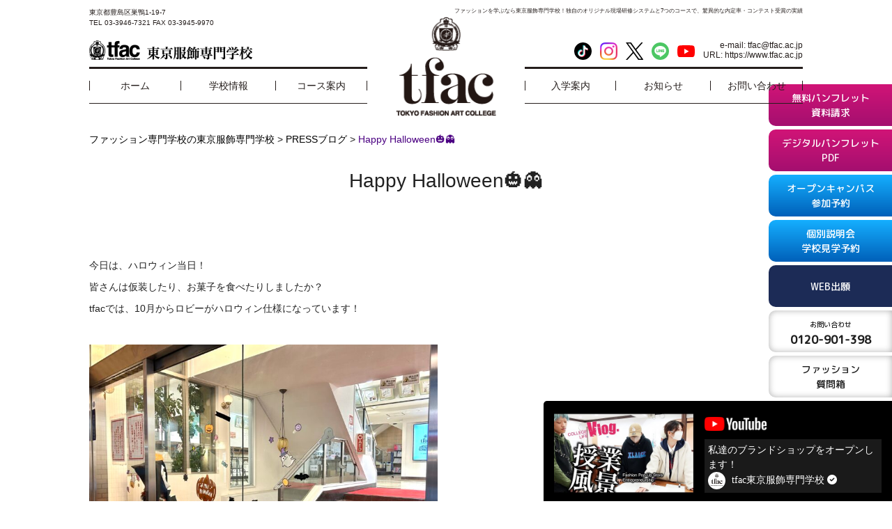

--- FILE ---
content_type: text/html; charset=UTF-8
request_url: https://www.tfac.ac.jp/happy-halloween%F0%9F%8E%83%F0%9F%91%BB/
body_size: 15610
content:

<!DOCTYPE html>
<html dir="ltr" lang="ja" prefix="og: https://ogp.me/ns#">
<head>
<meta charset="UTF-8">
<meta name="viewport" content="width=device-width, user-scalable=yes, maximum-scale=1.0, minimum-scale=1.0">
<meta name="format-detection" content="telephone=no">


<link rel="icon" type="image/vnd.microsoft.icon" href="https://www.tfac.ac.jp/wp-content/themes/mps-themes/images/favicon.ico">
<link rel="apple-touch-icon" href="https://www.tfac.ac.jp/wp-content/themes/mps-themes/images/touchicon.png">

<link rel="stylesheet" type="text/css" media="all" href="https://www.tfac.ac.jp/wp-content/themes/mps-themes/style.css">

<link rel="stylesheet" type="text/css" href="https://www.tfac.ac.jp/wp-content/themes/mps-themes/slick/slick.css" media="screen">
<link rel="stylesheet" type="text/css" href="https://www.tfac.ac.jp/wp-content/themes/mps-themes/slick/slick-theme.css" media="screen">
<link rel="stylesheet" type="text/css" href="https://www.tfac.ac.jp/wp-content/themes/mps-themes/css/scroll-hint.css">
<link rel="stylesheet" type="text/css" href="https://www.tfac.ac.jp/wp-content/themes/mps-themes/css/ai1ec_parsed_css.css">
<link rel="stylesheet" href="https://cdnjs.cloudflare.com/ajax/libs/font-awesome/6.0.0/css/all.min.css">

<!-- Google サーチコンソール  -->
<meta name="google-site-verification" content="s1SF5JjPoEUFByKFDtUiJeAdacIddWhSHqukYkszkko" />
<!-- Global site tag (gtag.js) - Google Analytics -->
<script async src="https://www.googletagmanager.com/gtag/js?id=UA-89312046-1"></script>
<script>
  window.dataLayer = window.dataLayer || [];
  function gtag(){dataLayer.push(arguments);}
  gtag('js', new Date());

  gtag('config', 'UA-89312046-1');
</script>

<!-- Facebook Pixel Code -->
<script>
  !function(f,b,e,v,n,t,s)
  {if(f.fbq)return;n=f.fbq=function(){n.callMethod?
  n.callMethod.apply(n,arguments):n.queue.push(arguments)};
  if(!f._fbq)f._fbq=n;n.push=n;n.loaded=!0;n.version='2.0';
  n.queue=[];t=b.createElement(e);t.async=!0;
  t.src=v;s=b.getElementsByTagName(e)[0];
  s.parentNode.insertBefore(t,s)}(window, document,'script',
  'https://connect.facebook.net/en_US/fbevents.js');
  fbq('init', '557719528420517');
  fbq('track', 'PageView');
</script>
<noscript><img height="1" width="1" style="display:none"
  src="https://www.facebook.com/tr?id=557719528420517&ev=PageView&noscript=1"
/></noscript>
<!-- End Facebook Pixel Code -->


<!-- Google tag (gtag.js) -->
<script async src="https://www.googletagmanager.com/gtag/js?id=G-D64W4PTCSN"></script>
<script>
  window.dataLayer = window.dataLayer || [];
  function gtag(){dataLayer.push(arguments);}
  gtag('js', new Date());

  gtag('config', 'G-D64W4PTCSN');
</script>


<!-- 20240902追加 -->
<!-- Google Tag Manager -->
<script>(function(w,d,s,l,i){w[l]=w[l]||[];w[l].push({'gtm.start':
new Date().getTime(),event:'gtm.js'});var f=d.getElementsByTagName(s)[0],
j=d.createElement(s),dl=l!='dataLayer'?'&l='+l:'';j.async=true;j.src=
'https://www.googletagmanager.com/gtm.js?id='+i+dl;f.parentNode.insertBefore(j,f);
})(window,document,'script','dataLayer','GTM-WMG3JCQD');</script>
<!-- End Google Tag Manager -->


		<!-- All in One SEO 4.9.0 - aioseo.com -->
		<title>Happy Halloween🎃👻 | ファッション専門学校の東京服飾専門学校</title>
	<meta name="description" content="今日は、ハロウィン当日！皆さんは仮装したり、お菓子を食べたりしましたか？tfacでは、10月からロ" />
	<meta name="robots" content="max-image-preview:large" />
	<meta name="author" content="BLOG"/>
	<meta name="google-site-verification" content="ASEGYPa8OynIQNORy2mOL_RU2IlDW_zTCQMqg2_oLdM" />
	<link rel="canonical" href="https://www.tfac.ac.jp/happy-halloween%f0%9f%8e%83%f0%9f%91%bb/" />
	<meta name="generator" content="All in One SEO (AIOSEO) 4.9.0" />
		<meta property="og:locale" content="ja_JP" />
		<meta property="og:site_name" content="ファッション専門学校の東京服飾専門学校 | ファッションを学ぶなら東京服飾専門学校！独自のオリジナル現場研修システムと7つのコースで、驚異的な内定率・コンテスト受賞の実績" />
		<meta property="og:type" content="article" />
		<meta property="og:title" content="Happy Halloween🎃👻 | ファッション専門学校の東京服飾専門学校" />
		<meta property="og:description" content="今日は、ハロウィン当日！皆さんは仮装したり、お菓子を食べたりしましたか？tfacでは、10月からロ" />
		<meta property="og:url" content="https://www.tfac.ac.jp/happy-halloween%f0%9f%8e%83%f0%9f%91%bb/" />
		<meta property="article:published_time" content="2023-10-31T10:00:45+00:00" />
		<meta property="article:modified_time" content="2023-11-01T00:31:28+00:00" />
		<meta name="twitter:card" content="summary" />
		<meta name="twitter:site" content="@tfac_staff" />
		<meta name="twitter:title" content="Happy Halloween🎃👻 | ファッション専門学校の東京服飾専門学校" />
		<meta name="twitter:description" content="今日は、ハロウィン当日！皆さんは仮装したり、お菓子を食べたりしましたか？tfacでは、10月からロ" />
		<meta name="twitter:image" content="https://www.tfac.ac.jp/wp-content/uploads/2023/10/IMG_8407-1024x768.jpg" />
		<script type="application/ld+json" class="aioseo-schema">
			{"@context":"https:\/\/schema.org","@graph":[{"@type":"Article","@id":"https:\/\/www.tfac.ac.jp\/happy-halloween%f0%9f%8e%83%f0%9f%91%bb\/#article","name":"Happy Halloween\ud83c\udf83\ud83d\udc7b | \u30d5\u30a1\u30c3\u30b7\u30e7\u30f3\u5c02\u9580\u5b66\u6821\u306e\u6771\u4eac\u670d\u98fe\u5c02\u9580\u5b66\u6821","headline":"Happy Halloween&#x1f383;&#x1f47b;","author":{"@id":"https:\/\/www.tfac.ac.jp\/author\/student\/#author"},"publisher":{"@id":"https:\/\/www.tfac.ac.jp\/#organization"},"image":{"@type":"ImageObject","url":"https:\/\/www.tfac.ac.jp\/wp-content\/uploads\/2023\/10\/IMG_8407.jpg","@id":"https:\/\/www.tfac.ac.jp\/happy-halloween%f0%9f%8e%83%f0%9f%91%bb\/#articleImage"},"datePublished":"2023-10-31T19:00:45+09:00","dateModified":"2023-11-01T09:31:28+09:00","inLanguage":"ja","mainEntityOfPage":{"@id":"https:\/\/www.tfac.ac.jp\/happy-halloween%f0%9f%8e%83%f0%9f%91%bb\/#webpage"},"isPartOf":{"@id":"https:\/\/www.tfac.ac.jp\/happy-halloween%f0%9f%8e%83%f0%9f%91%bb\/#webpage"},"articleSection":"PRESS\u30d6\u30ed\u30b0"},{"@type":"BreadcrumbList","@id":"https:\/\/www.tfac.ac.jp\/happy-halloween%f0%9f%8e%83%f0%9f%91%bb\/#breadcrumblist","itemListElement":[{"@type":"ListItem","@id":"https:\/\/www.tfac.ac.jp#listItem","position":1,"name":"Home","item":"https:\/\/www.tfac.ac.jp","nextItem":{"@type":"ListItem","@id":"https:\/\/www.tfac.ac.jp\/category\/pre_blog\/#listItem","name":"PRESS\u30d6\u30ed\u30b0"}},{"@type":"ListItem","@id":"https:\/\/www.tfac.ac.jp\/category\/pre_blog\/#listItem","position":2,"name":"PRESS\u30d6\u30ed\u30b0","item":"https:\/\/www.tfac.ac.jp\/category\/pre_blog\/","nextItem":{"@type":"ListItem","@id":"https:\/\/www.tfac.ac.jp\/happy-halloween%f0%9f%8e%83%f0%9f%91%bb\/#listItem","name":"Happy Halloween&#x1f383;&#x1f47b;"},"previousItem":{"@type":"ListItem","@id":"https:\/\/www.tfac.ac.jp#listItem","name":"Home"}},{"@type":"ListItem","@id":"https:\/\/www.tfac.ac.jp\/happy-halloween%f0%9f%8e%83%f0%9f%91%bb\/#listItem","position":3,"name":"Happy Halloween&#x1f383;&#x1f47b;","previousItem":{"@type":"ListItem","@id":"https:\/\/www.tfac.ac.jp\/category\/pre_blog\/#listItem","name":"PRESS\u30d6\u30ed\u30b0"}}]},{"@type":"Organization","@id":"https:\/\/www.tfac.ac.jp\/#organization","name":"\u6771\u4eac\u670d\u98fe\u5c02\u9580\u5b66\u6821","description":"\u30d5\u30a1\u30c3\u30b7\u30e7\u30f3\u3092\u5b66\u3076\u306a\u3089\u6771\u4eac\u670d\u98fe\u5c02\u9580\u5b66\u6821\uff01\u72ec\u81ea\u306e\u30aa\u30ea\u30b8\u30ca\u30eb\u73fe\u5834\u7814\u4fee\u30b7\u30b9\u30c6\u30e0\u30687\u3064\u306e\u30b3\u30fc\u30b9\u3067\u3001\u9a5a\u7570\u7684\u306a\u5185\u5b9a\u7387\u30fb\u30b3\u30f3\u30c6\u30b9\u30c8\u53d7\u8cde\u306e\u5b9f\u7e3e","url":"https:\/\/www.tfac.ac.jp\/","telephone":"+81339467321","logo":{"@type":"ImageObject","url":"https:\/\/www.tfac.ac.jp\/wp-content\/uploads\/2022\/04\/tfac.jpg","@id":"https:\/\/www.tfac.ac.jp\/happy-halloween%f0%9f%8e%83%f0%9f%91%bb\/#organizationLogo","width":350,"height":350},"image":{"@id":"https:\/\/www.tfac.ac.jp\/happy-halloween%f0%9f%8e%83%f0%9f%91%bb\/#organizationLogo"}},{"@type":"Person","@id":"https:\/\/www.tfac.ac.jp\/author\/student\/#author","url":"https:\/\/www.tfac.ac.jp\/author\/student\/","name":"BLOG","image":{"@type":"ImageObject","@id":"https:\/\/www.tfac.ac.jp\/happy-halloween%f0%9f%8e%83%f0%9f%91%bb\/#authorImage","url":"https:\/\/secure.gravatar.com\/avatar\/77eb09dffef647df078d7fde37084650?s=96&d=mm&r=g","width":96,"height":96,"caption":"BLOG"}},{"@type":"WebPage","@id":"https:\/\/www.tfac.ac.jp\/happy-halloween%f0%9f%8e%83%f0%9f%91%bb\/#webpage","url":"https:\/\/www.tfac.ac.jp\/happy-halloween%f0%9f%8e%83%f0%9f%91%bb\/","name":"Happy Halloween\ud83c\udf83\ud83d\udc7b | \u30d5\u30a1\u30c3\u30b7\u30e7\u30f3\u5c02\u9580\u5b66\u6821\u306e\u6771\u4eac\u670d\u98fe\u5c02\u9580\u5b66\u6821","description":"\u4eca\u65e5\u306f\u3001\u30cf\u30ed\u30a6\u30a3\u30f3\u5f53\u65e5\uff01\u7686\u3055\u3093\u306f\u4eee\u88c5\u3057\u305f\u308a\u3001\u304a\u83d3\u5b50\u3092\u98df\u3079\u305f\u308a\u3057\u307e\u3057\u305f\u304b\uff1ftfac\u3067\u306f\u300110\u6708\u304b\u3089\u30ed","inLanguage":"ja","isPartOf":{"@id":"https:\/\/www.tfac.ac.jp\/#website"},"breadcrumb":{"@id":"https:\/\/www.tfac.ac.jp\/happy-halloween%f0%9f%8e%83%f0%9f%91%bb\/#breadcrumblist"},"author":{"@id":"https:\/\/www.tfac.ac.jp\/author\/student\/#author"},"creator":{"@id":"https:\/\/www.tfac.ac.jp\/author\/student\/#author"},"datePublished":"2023-10-31T19:00:45+09:00","dateModified":"2023-11-01T09:31:28+09:00"},{"@type":"WebSite","@id":"https:\/\/www.tfac.ac.jp\/#website","url":"https:\/\/www.tfac.ac.jp\/","name":"\u30d5\u30a1\u30c3\u30b7\u30e7\u30f3\u5c02\u9580\u5b66\u6821\u306e\u6771\u4eac\u670d\u98fe\u5c02\u9580\u5b66\u6821","description":"\u30d5\u30a1\u30c3\u30b7\u30e7\u30f3\u3092\u5b66\u3076\u306a\u3089\u6771\u4eac\u670d\u98fe\u5c02\u9580\u5b66\u6821\uff01\u72ec\u81ea\u306e\u30aa\u30ea\u30b8\u30ca\u30eb\u73fe\u5834\u7814\u4fee\u30b7\u30b9\u30c6\u30e0\u30687\u3064\u306e\u30b3\u30fc\u30b9\u3067\u3001\u9a5a\u7570\u7684\u306a\u5185\u5b9a\u7387\u30fb\u30b3\u30f3\u30c6\u30b9\u30c8\u53d7\u8cde\u306e\u5b9f\u7e3e","inLanguage":"ja","publisher":{"@id":"https:\/\/www.tfac.ac.jp\/#organization"}}]}
		</script>
		<!-- All in One SEO -->

<link rel="alternate" type="application/rss+xml" title="ファッション専門学校の東京服飾専門学校 &raquo; Happy Halloween&#x1f383;&#x1f47b; のコメントのフィード" href="https://www.tfac.ac.jp/happy-halloween%f0%9f%8e%83%f0%9f%91%bb/feed/" />
<script type="text/javascript">
/* <![CDATA[ */
window._wpemojiSettings = {"baseUrl":"https:\/\/s.w.org\/images\/core\/emoji\/15.0.3\/72x72\/","ext":".png","svgUrl":"https:\/\/s.w.org\/images\/core\/emoji\/15.0.3\/svg\/","svgExt":".svg","source":{"concatemoji":"https:\/\/www.tfac.ac.jp\/wp-includes\/js\/wp-emoji-release.min.js?ver=4ac8d754e5ea556b2f270d71784e322f"}};
/*! This file is auto-generated */
!function(i,n){var o,s,e;function c(e){try{var t={supportTests:e,timestamp:(new Date).valueOf()};sessionStorage.setItem(o,JSON.stringify(t))}catch(e){}}function p(e,t,n){e.clearRect(0,0,e.canvas.width,e.canvas.height),e.fillText(t,0,0);var t=new Uint32Array(e.getImageData(0,0,e.canvas.width,e.canvas.height).data),r=(e.clearRect(0,0,e.canvas.width,e.canvas.height),e.fillText(n,0,0),new Uint32Array(e.getImageData(0,0,e.canvas.width,e.canvas.height).data));return t.every(function(e,t){return e===r[t]})}function u(e,t,n){switch(t){case"flag":return n(e,"\ud83c\udff3\ufe0f\u200d\u26a7\ufe0f","\ud83c\udff3\ufe0f\u200b\u26a7\ufe0f")?!1:!n(e,"\ud83c\uddfa\ud83c\uddf3","\ud83c\uddfa\u200b\ud83c\uddf3")&&!n(e,"\ud83c\udff4\udb40\udc67\udb40\udc62\udb40\udc65\udb40\udc6e\udb40\udc67\udb40\udc7f","\ud83c\udff4\u200b\udb40\udc67\u200b\udb40\udc62\u200b\udb40\udc65\u200b\udb40\udc6e\u200b\udb40\udc67\u200b\udb40\udc7f");case"emoji":return!n(e,"\ud83d\udc26\u200d\u2b1b","\ud83d\udc26\u200b\u2b1b")}return!1}function f(e,t,n){var r="undefined"!=typeof WorkerGlobalScope&&self instanceof WorkerGlobalScope?new OffscreenCanvas(300,150):i.createElement("canvas"),a=r.getContext("2d",{willReadFrequently:!0}),o=(a.textBaseline="top",a.font="600 32px Arial",{});return e.forEach(function(e){o[e]=t(a,e,n)}),o}function t(e){var t=i.createElement("script");t.src=e,t.defer=!0,i.head.appendChild(t)}"undefined"!=typeof Promise&&(o="wpEmojiSettingsSupports",s=["flag","emoji"],n.supports={everything:!0,everythingExceptFlag:!0},e=new Promise(function(e){i.addEventListener("DOMContentLoaded",e,{once:!0})}),new Promise(function(t){var n=function(){try{var e=JSON.parse(sessionStorage.getItem(o));if("object"==typeof e&&"number"==typeof e.timestamp&&(new Date).valueOf()<e.timestamp+604800&&"object"==typeof e.supportTests)return e.supportTests}catch(e){}return null}();if(!n){if("undefined"!=typeof Worker&&"undefined"!=typeof OffscreenCanvas&&"undefined"!=typeof URL&&URL.createObjectURL&&"undefined"!=typeof Blob)try{var e="postMessage("+f.toString()+"("+[JSON.stringify(s),u.toString(),p.toString()].join(",")+"));",r=new Blob([e],{type:"text/javascript"}),a=new Worker(URL.createObjectURL(r),{name:"wpTestEmojiSupports"});return void(a.onmessage=function(e){c(n=e.data),a.terminate(),t(n)})}catch(e){}c(n=f(s,u,p))}t(n)}).then(function(e){for(var t in e)n.supports[t]=e[t],n.supports.everything=n.supports.everything&&n.supports[t],"flag"!==t&&(n.supports.everythingExceptFlag=n.supports.everythingExceptFlag&&n.supports[t]);n.supports.everythingExceptFlag=n.supports.everythingExceptFlag&&!n.supports.flag,n.DOMReady=!1,n.readyCallback=function(){n.DOMReady=!0}}).then(function(){return e}).then(function(){var e;n.supports.everything||(n.readyCallback(),(e=n.source||{}).concatemoji?t(e.concatemoji):e.wpemoji&&e.twemoji&&(t(e.twemoji),t(e.wpemoji)))}))}((window,document),window._wpemojiSettings);
/* ]]> */
</script>
<link rel='stylesheet' id='ai1ec_style-css' href='//www.tfac.ac.jp/wp-content/plugins/all-in-one-event-calendar/cache/4bbab7e9_ai1ec_parsed_css.css?ver=3.0.0' type='text/css' media='all' />
<link rel='stylesheet' id='sbi_styles-css' href='https://www.tfac.ac.jp/wp-content/plugins/instagram-feed/css/sbi-styles.min.css?ver=6.9.1' type='text/css' media='all' />
<style id='wp-emoji-styles-inline-css' type='text/css'>

	img.wp-smiley, img.emoji {
		display: inline !important;
		border: none !important;
		box-shadow: none !important;
		height: 1em !important;
		width: 1em !important;
		margin: 0 0.07em !important;
		vertical-align: -0.1em !important;
		background: none !important;
		padding: 0 !important;
	}
</style>
<link rel='stylesheet' id='wp-block-library-css' href='https://www.tfac.ac.jp/wp-includes/css/dist/block-library/style.min.css?ver=4ac8d754e5ea556b2f270d71784e322f' type='text/css' media='all' />
<link rel='stylesheet' id='aioseo/css/src/vue/standalone/blocks/table-of-contents/global.scss-css' href='https://www.tfac.ac.jp/wp-content/plugins/all-in-one-seo-pack/dist/Lite/assets/css/table-of-contents/global.e90f6d47.css?ver=4.9.0' type='text/css' media='all' />
<style id='pdfemb-pdf-embedder-viewer-style-inline-css' type='text/css'>
.wp-block-pdfemb-pdf-embedder-viewer{max-width:none}

</style>
<style id='classic-theme-styles-inline-css' type='text/css'>
/*! This file is auto-generated */
.wp-block-button__link{color:#fff;background-color:#32373c;border-radius:9999px;box-shadow:none;text-decoration:none;padding:calc(.667em + 2px) calc(1.333em + 2px);font-size:1.125em}.wp-block-file__button{background:#32373c;color:#fff;text-decoration:none}
</style>
<style id='global-styles-inline-css' type='text/css'>
:root{--wp--preset--aspect-ratio--square: 1;--wp--preset--aspect-ratio--4-3: 4/3;--wp--preset--aspect-ratio--3-4: 3/4;--wp--preset--aspect-ratio--3-2: 3/2;--wp--preset--aspect-ratio--2-3: 2/3;--wp--preset--aspect-ratio--16-9: 16/9;--wp--preset--aspect-ratio--9-16: 9/16;--wp--preset--color--black: #000000;--wp--preset--color--cyan-bluish-gray: #abb8c3;--wp--preset--color--white: #ffffff;--wp--preset--color--pale-pink: #f78da7;--wp--preset--color--vivid-red: #cf2e2e;--wp--preset--color--luminous-vivid-orange: #ff6900;--wp--preset--color--luminous-vivid-amber: #fcb900;--wp--preset--color--light-green-cyan: #7bdcb5;--wp--preset--color--vivid-green-cyan: #00d084;--wp--preset--color--pale-cyan-blue: #8ed1fc;--wp--preset--color--vivid-cyan-blue: #0693e3;--wp--preset--color--vivid-purple: #9b51e0;--wp--preset--gradient--vivid-cyan-blue-to-vivid-purple: linear-gradient(135deg,rgba(6,147,227,1) 0%,rgb(155,81,224) 100%);--wp--preset--gradient--light-green-cyan-to-vivid-green-cyan: linear-gradient(135deg,rgb(122,220,180) 0%,rgb(0,208,130) 100%);--wp--preset--gradient--luminous-vivid-amber-to-luminous-vivid-orange: linear-gradient(135deg,rgba(252,185,0,1) 0%,rgba(255,105,0,1) 100%);--wp--preset--gradient--luminous-vivid-orange-to-vivid-red: linear-gradient(135deg,rgba(255,105,0,1) 0%,rgb(207,46,46) 100%);--wp--preset--gradient--very-light-gray-to-cyan-bluish-gray: linear-gradient(135deg,rgb(238,238,238) 0%,rgb(169,184,195) 100%);--wp--preset--gradient--cool-to-warm-spectrum: linear-gradient(135deg,rgb(74,234,220) 0%,rgb(151,120,209) 20%,rgb(207,42,186) 40%,rgb(238,44,130) 60%,rgb(251,105,98) 80%,rgb(254,248,76) 100%);--wp--preset--gradient--blush-light-purple: linear-gradient(135deg,rgb(255,206,236) 0%,rgb(152,150,240) 100%);--wp--preset--gradient--blush-bordeaux: linear-gradient(135deg,rgb(254,205,165) 0%,rgb(254,45,45) 50%,rgb(107,0,62) 100%);--wp--preset--gradient--luminous-dusk: linear-gradient(135deg,rgb(255,203,112) 0%,rgb(199,81,192) 50%,rgb(65,88,208) 100%);--wp--preset--gradient--pale-ocean: linear-gradient(135deg,rgb(255,245,203) 0%,rgb(182,227,212) 50%,rgb(51,167,181) 100%);--wp--preset--gradient--electric-grass: linear-gradient(135deg,rgb(202,248,128) 0%,rgb(113,206,126) 100%);--wp--preset--gradient--midnight: linear-gradient(135deg,rgb(2,3,129) 0%,rgb(40,116,252) 100%);--wp--preset--font-size--small: 13px;--wp--preset--font-size--medium: 20px;--wp--preset--font-size--large: 36px;--wp--preset--font-size--x-large: 42px;--wp--preset--spacing--20: 0.44rem;--wp--preset--spacing--30: 0.67rem;--wp--preset--spacing--40: 1rem;--wp--preset--spacing--50: 1.5rem;--wp--preset--spacing--60: 2.25rem;--wp--preset--spacing--70: 3.38rem;--wp--preset--spacing--80: 5.06rem;--wp--preset--shadow--natural: 6px 6px 9px rgba(0, 0, 0, 0.2);--wp--preset--shadow--deep: 12px 12px 50px rgba(0, 0, 0, 0.4);--wp--preset--shadow--sharp: 6px 6px 0px rgba(0, 0, 0, 0.2);--wp--preset--shadow--outlined: 6px 6px 0px -3px rgba(255, 255, 255, 1), 6px 6px rgba(0, 0, 0, 1);--wp--preset--shadow--crisp: 6px 6px 0px rgba(0, 0, 0, 1);}:where(.is-layout-flex){gap: 0.5em;}:where(.is-layout-grid){gap: 0.5em;}body .is-layout-flex{display: flex;}.is-layout-flex{flex-wrap: wrap;align-items: center;}.is-layout-flex > :is(*, div){margin: 0;}body .is-layout-grid{display: grid;}.is-layout-grid > :is(*, div){margin: 0;}:where(.wp-block-columns.is-layout-flex){gap: 2em;}:where(.wp-block-columns.is-layout-grid){gap: 2em;}:where(.wp-block-post-template.is-layout-flex){gap: 1.25em;}:where(.wp-block-post-template.is-layout-grid){gap: 1.25em;}.has-black-color{color: var(--wp--preset--color--black) !important;}.has-cyan-bluish-gray-color{color: var(--wp--preset--color--cyan-bluish-gray) !important;}.has-white-color{color: var(--wp--preset--color--white) !important;}.has-pale-pink-color{color: var(--wp--preset--color--pale-pink) !important;}.has-vivid-red-color{color: var(--wp--preset--color--vivid-red) !important;}.has-luminous-vivid-orange-color{color: var(--wp--preset--color--luminous-vivid-orange) !important;}.has-luminous-vivid-amber-color{color: var(--wp--preset--color--luminous-vivid-amber) !important;}.has-light-green-cyan-color{color: var(--wp--preset--color--light-green-cyan) !important;}.has-vivid-green-cyan-color{color: var(--wp--preset--color--vivid-green-cyan) !important;}.has-pale-cyan-blue-color{color: var(--wp--preset--color--pale-cyan-blue) !important;}.has-vivid-cyan-blue-color{color: var(--wp--preset--color--vivid-cyan-blue) !important;}.has-vivid-purple-color{color: var(--wp--preset--color--vivid-purple) !important;}.has-black-background-color{background-color: var(--wp--preset--color--black) !important;}.has-cyan-bluish-gray-background-color{background-color: var(--wp--preset--color--cyan-bluish-gray) !important;}.has-white-background-color{background-color: var(--wp--preset--color--white) !important;}.has-pale-pink-background-color{background-color: var(--wp--preset--color--pale-pink) !important;}.has-vivid-red-background-color{background-color: var(--wp--preset--color--vivid-red) !important;}.has-luminous-vivid-orange-background-color{background-color: var(--wp--preset--color--luminous-vivid-orange) !important;}.has-luminous-vivid-amber-background-color{background-color: var(--wp--preset--color--luminous-vivid-amber) !important;}.has-light-green-cyan-background-color{background-color: var(--wp--preset--color--light-green-cyan) !important;}.has-vivid-green-cyan-background-color{background-color: var(--wp--preset--color--vivid-green-cyan) !important;}.has-pale-cyan-blue-background-color{background-color: var(--wp--preset--color--pale-cyan-blue) !important;}.has-vivid-cyan-blue-background-color{background-color: var(--wp--preset--color--vivid-cyan-blue) !important;}.has-vivid-purple-background-color{background-color: var(--wp--preset--color--vivid-purple) !important;}.has-black-border-color{border-color: var(--wp--preset--color--black) !important;}.has-cyan-bluish-gray-border-color{border-color: var(--wp--preset--color--cyan-bluish-gray) !important;}.has-white-border-color{border-color: var(--wp--preset--color--white) !important;}.has-pale-pink-border-color{border-color: var(--wp--preset--color--pale-pink) !important;}.has-vivid-red-border-color{border-color: var(--wp--preset--color--vivid-red) !important;}.has-luminous-vivid-orange-border-color{border-color: var(--wp--preset--color--luminous-vivid-orange) !important;}.has-luminous-vivid-amber-border-color{border-color: var(--wp--preset--color--luminous-vivid-amber) !important;}.has-light-green-cyan-border-color{border-color: var(--wp--preset--color--light-green-cyan) !important;}.has-vivid-green-cyan-border-color{border-color: var(--wp--preset--color--vivid-green-cyan) !important;}.has-pale-cyan-blue-border-color{border-color: var(--wp--preset--color--pale-cyan-blue) !important;}.has-vivid-cyan-blue-border-color{border-color: var(--wp--preset--color--vivid-cyan-blue) !important;}.has-vivid-purple-border-color{border-color: var(--wp--preset--color--vivid-purple) !important;}.has-vivid-cyan-blue-to-vivid-purple-gradient-background{background: var(--wp--preset--gradient--vivid-cyan-blue-to-vivid-purple) !important;}.has-light-green-cyan-to-vivid-green-cyan-gradient-background{background: var(--wp--preset--gradient--light-green-cyan-to-vivid-green-cyan) !important;}.has-luminous-vivid-amber-to-luminous-vivid-orange-gradient-background{background: var(--wp--preset--gradient--luminous-vivid-amber-to-luminous-vivid-orange) !important;}.has-luminous-vivid-orange-to-vivid-red-gradient-background{background: var(--wp--preset--gradient--luminous-vivid-orange-to-vivid-red) !important;}.has-very-light-gray-to-cyan-bluish-gray-gradient-background{background: var(--wp--preset--gradient--very-light-gray-to-cyan-bluish-gray) !important;}.has-cool-to-warm-spectrum-gradient-background{background: var(--wp--preset--gradient--cool-to-warm-spectrum) !important;}.has-blush-light-purple-gradient-background{background: var(--wp--preset--gradient--blush-light-purple) !important;}.has-blush-bordeaux-gradient-background{background: var(--wp--preset--gradient--blush-bordeaux) !important;}.has-luminous-dusk-gradient-background{background: var(--wp--preset--gradient--luminous-dusk) !important;}.has-pale-ocean-gradient-background{background: var(--wp--preset--gradient--pale-ocean) !important;}.has-electric-grass-gradient-background{background: var(--wp--preset--gradient--electric-grass) !important;}.has-midnight-gradient-background{background: var(--wp--preset--gradient--midnight) !important;}.has-small-font-size{font-size: var(--wp--preset--font-size--small) !important;}.has-medium-font-size{font-size: var(--wp--preset--font-size--medium) !important;}.has-large-font-size{font-size: var(--wp--preset--font-size--large) !important;}.has-x-large-font-size{font-size: var(--wp--preset--font-size--x-large) !important;}
:where(.wp-block-post-template.is-layout-flex){gap: 1.25em;}:where(.wp-block-post-template.is-layout-grid){gap: 1.25em;}
:where(.wp-block-columns.is-layout-flex){gap: 2em;}:where(.wp-block-columns.is-layout-grid){gap: 2em;}
:root :where(.wp-block-pullquote){font-size: 1.5em;line-height: 1.6;}
</style>
<link rel='stylesheet' id='responsive-lightbox-nivo_lightbox-css-css' href='https://www.tfac.ac.jp/wp-content/plugins/responsive-lightbox-lite/assets/nivo-lightbox/nivo-lightbox.css?ver=4ac8d754e5ea556b2f270d71784e322f' type='text/css' media='all' />
<link rel='stylesheet' id='responsive-lightbox-nivo_lightbox-css-d-css' href='https://www.tfac.ac.jp/wp-content/plugins/responsive-lightbox-lite/assets/nivo-lightbox/themes/default/default.css?ver=4ac8d754e5ea556b2f270d71784e322f' type='text/css' media='all' />
<link rel='stylesheet' id='mts_simple_booking_front_css-css' href='https://www.tfac.ac.jp/wp-content/plugins/mts-simple-booking/css/mtssb-front.css?ver=4ac8d754e5ea556b2f270d71784e322f' type='text/css' media='all' />
<link rel='stylesheet' id='tablepress-default-css' href='https://www.tfac.ac.jp/wp-content/plugins/tablepress/css/build/default.css?ver=3.2.5' type='text/css' media='all' />
<script type="text/javascript" src="https://www.tfac.ac.jp/wp-includes/js/jquery/jquery.min.js?ver=3.7.1" id="jquery-core-js"></script>
<script type="text/javascript" src="https://www.tfac.ac.jp/wp-includes/js/jquery/jquery-migrate.min.js?ver=3.4.1" id="jquery-migrate-js"></script>
<script type="text/javascript" src="https://www.tfac.ac.jp/wp-content/plugins/responsive-lightbox-lite/assets/nivo-lightbox/nivo-lightbox.min.js?ver=4ac8d754e5ea556b2f270d71784e322f" id="responsive-lightbox-nivo_lightbox-js"></script>
<script type="text/javascript" id="responsive-lightbox-lite-script-js-extra">
/* <![CDATA[ */
var rllArgs = {"script":"nivo_lightbox","selector":"lightbox","custom_events":""};
/* ]]> */
</script>
<script type="text/javascript" src="https://www.tfac.ac.jp/wp-content/plugins/responsive-lightbox-lite/assets/inc/script.js?ver=4ac8d754e5ea556b2f270d71784e322f" id="responsive-lightbox-lite-script-js"></script>
<link rel="https://api.w.org/" href="https://www.tfac.ac.jp/wp-json/" /><link rel="alternate" title="JSON" type="application/json" href="https://www.tfac.ac.jp/wp-json/wp/v2/posts/72018" /><link rel="EditURI" type="application/rsd+xml" title="RSD" href="https://www.tfac.ac.jp/xmlrpc.php?rsd" />
<link rel='shortlink' href='https://www.tfac.ac.jp/?p=72018' />
<link rel="alternate" title="oEmbed (JSON)" type="application/json+oembed" href="https://www.tfac.ac.jp/wp-json/oembed/1.0/embed?url=https%3A%2F%2Fwww.tfac.ac.jp%2Fhappy-halloween%25f0%259f%258e%2583%25f0%259f%2591%25bb%2F" />
<link rel="alternate" title="oEmbed (XML)" type="text/xml+oembed" href="https://www.tfac.ac.jp/wp-json/oembed/1.0/embed?url=https%3A%2F%2Fwww.tfac.ac.jp%2Fhappy-halloween%25f0%259f%258e%2583%25f0%259f%2591%25bb%2F&#038;format=xml" />
<style type="text/css">.recentcomments a{display:inline !important;padding:0 !important;margin:0 !important;}</style></head>


<body data-rsssl=1 id="Top" class="BD-72018">

<!-- 20240902追加 -->
<!-- Google Tag Manager (noscript) -->
<noscript><iframe src="https://www.googletagmanager.com/ns.html?id=GTM-WMG3JCQD"
height="0" width="0" style="display:none;visibility:hidden"></iframe></noscript>
<!-- End Google Tag Manager (noscript) -->

<!-- 20240227追加yahooタグ -->
<script async>
ytag({
  "type":"yjad_conversion",
  "config":{
    "yahoo_ydn_conv_io": "WE_9FYcOLDVQqp33AKlH",
    "yahoo_ydn_conv_label": "8TN2MIA6C7KB0E3CKWZ432248",
    "yahoo_ydn_conv_transaction_id": "",
    "yahoo_ydn_conv_value": "0"
  }
});
</script>

<script async>
ytag({
  "type": "yss_conversion",
  "config": {
    "yahoo_conversion_id": "1000301607",
    "yahoo_conversion_label": "Hbw_CILzg2cQz6XJpAM",
    "yahoo_conversion_value": "0"
  }
});
</script>

<script async src="https://s.yimg.jp/images/listing/tool/cv/ytag.js"></script>
<script>
window.yjDataLayer = window.yjDataLayer || [];
function ytag() { yjDataLayer.push(arguments); }
ytag({
  "type":"yjad_retargeting",
  "config":{
    "yahoo_retargeting_id": "LIIHA81FDR",
    "yahoo_retargeting_label": "",
    "yahoo_retargeting_page_type": "",
    "yahoo_retargeting_items":[
      {item_id: '', category_id: '', price: '', quantity: ''}
    ]
  }
});
</script>

<script async src="https://s.yimg.jp/images/listing/tool/cv/ytag.js"></script>
<script>
window.yjDataLayer = window.yjDataLayer || [];
function ytag() { yjDataLayer.push(arguments); }
ytag({
  "type":"yss_retargeting",
  "config": {
    "yahoo_ss_retargeting_id": "1000301607",
    "yahoo_sstag_custom_params": {
    }
  }
});
</script>

<script async src="https://s.yimg.jp/images/listing/tool/cv/ytag.js"></script>
<script>
window.yjDataLayer = window.yjDataLayer || [];
function ytag() { yjDataLayer.push(arguments); }
ytag({"type":"ycl_cookie", "config":{"ycl_use_non_cookie_storage":true}});
</script>
<!-- 20240227追加yahooタグここまで -->

<header class="site-header">
  <div class="site-header-in">
    <div class="header-top">
      <p class="hd-address">
        東京都豊島区巣鴨1-19-7<br>
        TEL 03-3946-7321 FAX 03-3945-9970
      </p>
      <p class="hd-description">ファッションを学ぶなら東京服飾専門学校！独自のオリジナル現場研修システムと7つのコースで、驚異的な内定率・コンテスト受賞の実績</p>
    <!-- /.header-top --></div>
    <div class="header-info">
      <div class="hd-logo">
        <p class="hd-address-sp">
          東京都豊島区巣鴨1-19-7<br>TEL 03-3946-7321<br>FAX 03-3945-9970
        </p>
                  <a href="https://www.tfac.ac.jp/" title="ファッション専門学校の東京服飾専門学校" rel="home"><span class="logo01"><img src="https://www.tfac.ac.jp/wp-content/themes/mps-themes/images/hd-logo.png" width="82" alt="東京服飾専門学校"></span><span class="logo02"><img src="https://www.tfac.ac.jp/wp-content/themes/mps-themes/images/hd-logo02.png" width="152" alt="東京服飾専門学校"></span></a>
              </div>
      <div class="sitelogo"><a href="https://www.tfac.ac.jp/" title="ファッション専門学校の東京服飾専門学校" rel="home"><img src="https://www.tfac.ac.jp/wp-content/themes/mps-themes/images/sitelogo.png" srcset="https://www.tfac.ac.jp/wp-content/themes/mps-themes/images/sitelogo@2x.png 2x" alt="東京服飾専門学校" /></a></div>
      <div class="hd-sns">
        <ul>
          <!-- <li><a href="https://vt.tiktok.com/ZS8EyBwJq/" target="_blank"><img src="https://www.tfac.ac.jp/wp-content/themes/mps-themes/images/tiktok-icon.png" width="30" alt="TikTok"></a></li>
          <li><a href="https://www.instagram.com/tfac__official/" target="_blank"><img src="https://www.tfac.ac.jp/wp-content/themes/mps-themes/images/icon-instagram.png" width="30" alt="instagram"></a></li>
          <li><a href="https://twitter.com/tfac_staff" target="_blank"><img src="https://www.tfac.ac.jp/wp-content/themes/mps-themes/images/icon-x.png" width="30" alt="x"></a></li>
          <li><a href="http://line.naver.jp/ti/p/%40tfac" target="_blank"><img src="https://www.tfac.ac.jp/wp-content/themes/mps-themes/images/icon-line.png" width="30" alt="line"></a></li> -->
          <li><a href="https://www.tiktok.com/@tfac__official" target="_brank" rel="noopener noreferrer"><img src="https://www.tfac.ac.jp/wp-content/themes/mps-themes/images/common/icon-tiktok.svg" alt=""></a></li>
          <li><a href="https://www.instagram.com/tfac__official/" target="_brank" rel="noopener noreferrer"><img src="https://www.tfac.ac.jp/wp-content/themes/mps-themes/images/common/icon-insta.png" alt=""></a></li>
          <li><a href="https://twitter.com/tfac_staff" target="_brank" rel="noopener noreferrer"><img src="https://www.tfac.ac.jp/wp-content/themes/mps-themes/images/common/icon-x.svg" alt=""></a></li>
          <li><a href="https://page.line.me/tfac?openQrModal=true" target="_brank" rel="noopener noreferrer"><img src="https://www.tfac.ac.jp/wp-content/themes/mps-themes/images/common/icon-line.svg" alt=""></a></li>
          <li><a href="https://www.youtube.com/@tfac100/videos" target="_brank" rel="noopener noreferrer"><img src="https://www.tfac.ac.jp/wp-content/themes/mps-themes/images/common/icon-youtube.svg" alt=""></a></li>
          <li>
            <p>e-mail: <a href="mailto:tfac@tfac.ac.jp">tfac@tfac.ac.jp</a></p>
            <p>URL: <a href="https://www.tfac.ac.jp">https://www.tfac.ac.jp</a></p>
          </li>
        </ul>
      </div>
    <!-- /.header-info --></div>

    <nav class="groval-nav">
      <div class="gnav-scroll">
      <ul class="gnav gnav01">
        <li class="gnav-item">
          <a href="https://www.tfac.ac.jp" class="gnav-link">
            <span class="txt-en">ホーム</span>
            <!-- <span class="txt-ja">HOME</span> -->
          </a>
        </li>
        <li class="gnav-item">
          <a href="https://www.tfac.ac.jp/school_info/" class="gnav-link has-child">
            <span class="txt-en">学校情報</span>
            <!-- <span class="txt-ja">ABOUT tfac</span> -->
          </a>
          <ul class="gnav-child">
            <li><a href="https://www.tfac.ac.jp/school_info/#concept">基本方針</a></li>
            <li><a href="https://www.tfac.ac.jp/school_info/#juridical">学校法人</a></li>
            <li><a href="https://www.tfac.ac.jp/school_info/#principal">学校長</a></li>
            <li><a href="https://www.tfac.ac.jp/school_info/#subject">学科別公開基本情報</a></li>
            <li><a href="https://www.tfac.ac.jp/school_info/#staff">学校職員・教職員</a></li>
            <li><a href="https://www.tfac.ac.jp/school_info/#history1">本校沿革</a></li>
            <li><a href="https://www.tfac.ac.jp/school_info/#history2">創業者 池田淑子</a></li>
            <li><a href="https://www.tfac.ac.jp/school_info/environment/">環境・防災対策</a></li>
            <li><a href="https://www.tfac.ac.jp/school_info/#access">所在地・アクセス</a></li>
          </ul>
        </li>
        <li class="gnav-item">
          <a href="https://www.tfac.ac.jp/course_post/" class="gnav-link has-child">
            <span class="txt-en">コース案内</span>
            <!-- <span class="txt-ja">COURSES</span> -->
          </a>
          <ul class="gnav-child">
            <li><a href="https://www.tfac.ac.jp/course_post/">学科・コース紹介一覧</a></li>
            <li><a href="https://www.tfac.ac.jp/course_post/アパレル造形科デザイナー-コース/">アパレル造形科デザイナーコース</a></li>
            <li><a href="https://www.tfac.ac.jp/course_post/アパレル造形科パタンナー-コース/">パタンナーコース</a></li>
            <li><a href="https://www.tfac.ac.jp/course_post/アパレル技能科-衣装製作コース/">アパレル技能科 衣装製作コース</a></li>
            <li><a href="https://www.tfac.ac.jp/course_post/スタイリスト科スタイリストコース/">スタイリスト科</a></li>
            <li><a href="https://www.tfac.ac.jp/course_post/スタイリスト科モデルコース/">モデル科</a></li>
            <li><a href="https://www.tfac.ac.jp/course_post/ファッションビジネス科/">ファッションビジネス科</a></li>
            <li><a href="https://www.tfac.ac.jp/course_post/専攻科/">３年 専攻科</a></li>
            <!-- <li><a href="https://www.tfac.ac.jp/?page_id=77497">通信制学科</a></li> -->
            <!-- <li><a href="https://www.tfac.ac.jp/course_post/単科/">単科 (キャリア向け)</a></li> -->
          </ul>
        </li>
      </ul>
      <ul class="gnav gnav02">
        <li class="gnav-item">
          <a href="https://www.tfac.ac.jp/entrance/" class="gnav-link has-child">
            <span class="txt-en">入学案内</span>
            <!-- <span class="txt-ja">ADMISSION</span> -->
          </a>
          <ul class="gnav-child">
            <li><a href="https://www.tfac.ac.jp/entryqa/">入学についてのQ&A</a></li>
            <li><a href="https://www.tfac.ac.jp/entrance/">入学資格</a></li>
            <li><a href="https://www.tfac.ac.jp/entrance/#en1">募集学科・定員・就学年数</a></li>
            <li><a href="https://www.tfac.ac.jp/fees/">学費・奨学金</a></li>
            <li><a href="https://www.tfac.ac.jp/entrance/#en4">入学要項</a></li>
            <li><a href="https://www.tfac.ac.jp/entrance/#en5">出願について</a></li>
            <!-- <li><a href="https://www.tfac.ac.jp/entrance/#en6">その他</a></li> -->
            <li><a href="https://www.tfac.ac.jp/entrance/info_shitei/">指定校推薦枠に関するご案内</a></li>
          </ul>
        </li>
        <li class="gnav-item">
          <a href="https://www.tfac.ac.jp/open_college/" class="gnav-link has-child">
            <span class="txt-en">お知らせ</span>
            <!-- <span class="txt-ja">INFORMATION</span> -->
          </a>
          <ul class="gnav-child">
            <li><a href="https://www.tfac.ac.jp/open_college/">オープンキャンパスご案内</a></li>
            <!-- <li><a href="https://www.tfac.ac.jp/%e5%ad%a6%e6%a0%a1%e8%a6%8b%e5%ad%a6%e4%ba%88%e7%b4%84%e3%82%ab%e3%83%ac%e3%83%b3%e3%83%80%e3%83%bc/">学校見学</a></li> -->
            <li><a href="https://www.tfac.ac.jp/internship/">研修インターンシップについて</a></li>
            <li><a href="https://www.tfac.ac.jp/joint/">就業実践・産学共同研究について</a></li>
            <li><a href="https://www.tfac.ac.jp/getjob/">就職支援について</a></li>
            <li><a href="https://www.tfac.ac.jp/event_lifes/">学内イベントギャラリー</a></li>
            <li><a href="https://www.tfac.ac.jp/coeur/">校内報「Corur」</a></li>
            <li><a href="https://www.tfac.ac.jp/category/pick_up_log/">PICK UP LOG.</a></li>
            <li><a href="https://www.tfac.ac.jp/category/colum/">COLUMN</a></li>
            <li><a href="https://www.tfac.ac.jp/to_othere/#to_graduate">卒業生の方へ</a></li>
            <li><a href="https://www.tfac.ac.jp/to_othere/#to_companies">企業の方へ</a></li>
            <li><a href="https://www.tfac.ac.jp/to_othere/#to_off_campus">学外の方へ</a></li>
          </ul>
        </li>
        <li class="gnav-item">
          <a href="https://www.tfac.ac.jp/request/" class="gnav-link has-child">
            <span class="txt-en">お問い合わせ</span>
            <!-- <span class="txt-ja">REQUEST</span> -->
          </a>
          <ul class="gnav-child">
            <li><a href="https://www.tfac.ac.jp/request/">パンフレット・資料請求</a></li>
            <li><a href="https://www.tfac.ac.jp/experience/">オープンキャンパス参加予約申込み</a></li>
            <li><a href="https://www.tfac.ac.jp/%e5%ad%a6%e6%a0%a1%e8%a6%8b%e5%ad%a6%e4%ba%88%e7%b4%84%e3%82%ab%e3%83%ac%e3%83%b3%e3%83%80%e3%83%bc/">学校見学予約申込み</a></li>
            <li><a href="https://www.tfac.ac.jp/gaku_recs/">就活サイト (在校生向け)</a></li>
            <li><a href="https://www.tfac.ac.jp/contact/">お問い合わせ</a></li>
          </ul>
        </li>
      </ul>
      <!-- /.gnav-scroll --></div>
    </nav>
    <div class="scroll-btn disp-sp">
      <div class="scr-btn scr-prev">　</div>
      <P>main menu</P>
      <div class="scr-btn scr-next">　</div>
    </div>
  <!-- /.site-header-in --></div>
</header>

<!-- コンテンツ部分 -->
<div id="wrapper">
	<div class="inner">
		<div class="breadcrumbs" typeof="BreadcrumbList" vocab="http://schema.org/">
			<!-- Breadcrumb NavXT 7.4.1 -->
<span property="itemListElement" typeof="ListItem"><a property="item" typeof="WebPage" title="ファッション専門学校の東京服飾専門学校へ移動" href="https://www.tfac.ac.jp" class="home"><span property="name">ファッション専門学校の東京服飾専門学校</span></a><meta property="position" content="1"></span> &gt; <span property="itemListElement" typeof="ListItem"><a property="item" typeof="WebPage" title="PRESSブログのカテゴリーアーカイブへ移動" href="https://www.tfac.ac.jp/category/pre_blog/" class="taxonomy category"><span property="name">PRESSブログ</span></a><meta property="position" content="2"></span> &gt; <span property="itemListElement" typeof="ListItem"><a property="item" typeof="WebPage" title="Happy Halloween&#x1f383;&#x1f47b;へ移動" href="https://www.tfac.ac.jp/happy-halloween%f0%9f%8e%83%f0%9f%91%bb/" class="post post-post current-item"><span property="name">Happy Halloween&#x1f383;&#x1f47b;</span></a><meta property="position" content="3"></span>		</div>

				<!-- メインコンテンツ -->
		<div id="single_p">
			<section>
								<article id="post-72018" class="content">
					<header>
						<h1 class="title first"><span>
								Happy Halloween&#x1f383;&#x1f47b;							</span></h1>
					</header>
					<div class="post">
						<p>
													</p>
						<p>&nbsp;</p><p>今日は、ハロウィン当日！</p><p>皆さんは仮装したり、お菓子を食べたりしましたか？</p><p>tfacでは、10月からロビーがハロウィン仕様になっています！</p><p>&nbsp;</p><p><img fetchpriority="high" decoding="async" class="alignnone wp-image-72022" src="https://www.tfac.ac.jp/wp-content/uploads/2023/10/IMG_8407-1024x768.jpg" alt="" width="500" height="375" srcset="https://www.tfac.ac.jp/wp-content/uploads/2023/10/IMG_8407-1024x768.jpg 1024w, https://www.tfac.ac.jp/wp-content/uploads/2023/10/IMG_8407-300x225.jpg 300w, https://www.tfac.ac.jp/wp-content/uploads/2023/10/IMG_8407-768x576.jpg 768w, https://www.tfac.ac.jp/wp-content/uploads/2023/10/IMG_8407-1536x1152.jpg 1536w, https://www.tfac.ac.jp/wp-content/uploads/2023/10/IMG_8407-2048x1536.jpg 2048w, https://www.tfac.ac.jp/wp-content/uploads/2023/10/IMG_8407-133x100.jpg 133w, https://www.tfac.ac.jp/wp-content/uploads/2023/10/IMG_8407-206x156.jpg 206w" sizes="(max-width: 500px) 100vw, 500px" /></p><p>&nbsp;</p><p>窓には、オバケやカボチャのジェルシールがペタペタ〜</p><p>&nbsp;</p><p><img decoding="async" class="alignnone wp-image-72025" src="https://www.tfac.ac.jp/wp-content/uploads/2023/10/IMG_8402-1024x768.jpg" alt="" width="500" height="375" srcset="https://www.tfac.ac.jp/wp-content/uploads/2023/10/IMG_8402-1024x768.jpg 1024w, https://www.tfac.ac.jp/wp-content/uploads/2023/10/IMG_8402-300x225.jpg 300w, https://www.tfac.ac.jp/wp-content/uploads/2023/10/IMG_8402-768x576.jpg 768w, https://www.tfac.ac.jp/wp-content/uploads/2023/10/IMG_8402-1536x1152.jpg 1536w, https://www.tfac.ac.jp/wp-content/uploads/2023/10/IMG_8402-2048x1536.jpg 2048w, https://www.tfac.ac.jp/wp-content/uploads/2023/10/IMG_8402-133x100.jpg 133w, https://www.tfac.ac.jp/wp-content/uploads/2023/10/IMG_8402-206x156.jpg 206w" sizes="(max-width: 500px) 100vw, 500px" /></p><p>&nbsp;</p><p>入口も不気味なオバケがお出迎えしてくれています…</p><p>夜、真っ暗な学校でふと見るとゾッとします（笑）</p><p>&nbsp;</p><p><img decoding="async" class="alignnone wp-image-72026" src="https://www.tfac.ac.jp/wp-content/uploads/2023/10/IMG_8411-1024x768.jpg" alt="" width="500" height="375" srcset="https://www.tfac.ac.jp/wp-content/uploads/2023/10/IMG_8411-1024x768.jpg 1024w, https://www.tfac.ac.jp/wp-content/uploads/2023/10/IMG_8411-300x225.jpg 300w, https://www.tfac.ac.jp/wp-content/uploads/2023/10/IMG_8411-768x576.jpg 768w, https://www.tfac.ac.jp/wp-content/uploads/2023/10/IMG_8411-1536x1152.jpg 1536w, https://www.tfac.ac.jp/wp-content/uploads/2023/10/IMG_8411-2048x1536.jpg 2048w, https://www.tfac.ac.jp/wp-content/uploads/2023/10/IMG_8411-133x100.jpg 133w, https://www.tfac.ac.jp/wp-content/uploads/2023/10/IMG_8411-206x156.jpg 206w" sizes="(max-width: 500px) 100vw, 500px" /></p><p>&nbsp;</p><p>こわ〜〜い顔とは対照的な</p><p>満面の笑顔で楽しそうですね&#x1f3b5;</p><p>仲良くピースでツーショット撮影&#x270c;&#xfe0f;</p><p>ロビーには…あれ？女子高生が！？</p><p>&nbsp;</p><p><img loading="lazy" decoding="async" class="alignnone wp-image-72023" src="https://www.tfac.ac.jp/wp-content/uploads/2023/10/IMG_8375-1024x768.jpg" alt="" width="500" height="375" srcset="https://www.tfac.ac.jp/wp-content/uploads/2023/10/IMG_8375-1024x768.jpg 1024w, https://www.tfac.ac.jp/wp-content/uploads/2023/10/IMG_8375-300x225.jpg 300w, https://www.tfac.ac.jp/wp-content/uploads/2023/10/IMG_8375-768x576.jpg 768w, https://www.tfac.ac.jp/wp-content/uploads/2023/10/IMG_8375-1536x1152.jpg 1536w, https://www.tfac.ac.jp/wp-content/uploads/2023/10/IMG_8375-2048x1535.jpg 2048w, https://www.tfac.ac.jp/wp-content/uploads/2023/10/IMG_8375-133x100.jpg 133w, https://www.tfac.ac.jp/wp-content/uploads/2023/10/IMG_8375-206x156.jpg 206w" sizes="(max-width: 500px) 100vw, 500px" /></p><p>&nbsp;</p><p>制服も足元もメイクもヘアアレンジもポーズまで！</p><p>JKらしくキメてくれました&#x2b50;&#xfe0f;&#x1f33a;&#x2764;&#xfe0f;</p><p>学校終わりにプリからのファミレスだそうです、</p><p>行くところまでJK意識が高い……</p><p>&nbsp;</p><p><img loading="lazy" decoding="async" class="alignnone wp-image-72024" src="https://www.tfac.ac.jp/wp-content/uploads/2023/10/IMG_8120-1024x768.jpg" alt="" width="500" height="375" srcset="https://www.tfac.ac.jp/wp-content/uploads/2023/10/IMG_8120-1024x768.jpg 1024w, https://www.tfac.ac.jp/wp-content/uploads/2023/10/IMG_8120-300x225.jpg 300w, https://www.tfac.ac.jp/wp-content/uploads/2023/10/IMG_8120-768x576.jpg 768w, https://www.tfac.ac.jp/wp-content/uploads/2023/10/IMG_8120-1536x1152.jpg 1536w, https://www.tfac.ac.jp/wp-content/uploads/2023/10/IMG_8120-2048x1536.jpg 2048w, https://www.tfac.ac.jp/wp-content/uploads/2023/10/IMG_8120-133x100.jpg 133w, https://www.tfac.ac.jp/wp-content/uploads/2023/10/IMG_8120-206x156.jpg 206w" sizes="(max-width: 500px) 100vw, 500px" /></p><p>&nbsp;</p><p>学校入ってすぐのサイネージもハロウィン仕様になっています！</p><p>コロコロ画面が変わり、アニメーションもあってカワイイ&#x1f9e1;</p><p>&nbsp;</p><p>皆さんも素敵なハロウィンにしてくださいね〜〜！</p><p>&nbsp;</p><p>&nbsp;</p><p>futaba</p><p>&nbsp;</p><p>&nbsp;</p><p class="p1"><span lang="EN-US">★★★★★★★★★★★★★★★★★★★★★★★★★★★★★★</span></p><p>&nbsp;</p><p class="p1">次回<span lang="EN-US">open college </span>は11/19に開催予定です。</p><p class="p1">詳しくは下記よりご確認ください。</p><p><a title="体験入学申し込み" href="https://www.tfac.ac.jp/open_college/">体験入学申し込み    </a><a href="https://www.tfac.ac.jp/%e5%ad%a6%e6%a0%a1%e8%a6%8b%e5%ad%a6%e4%ba%88%e7%b4%84%e3%82%ab%e3%83%ac%e3%83%b3%e3%83%80%e3%83%bc/">こちら</a></p><p><a href="https://www.tfac.ac.jp/open_college/">https://www.tfac.ac.jp/open_college/</a></p><p>&nbsp;</p><p class="p1">【Web学校見学を随時受け付けています】<span lang="EN-US"><br /></span>授業見学のご予約は下記<span lang="EN-US">URL</span>から予約フォームでお受けしています。</p><p class="p1"><a href="https://www.tfac.ac.jp/%e5%ad%a6%e6%a0%a1%e8%a6%8b%e5%ad%a6%e4%ba%88%e7%b4%84%e3%82%ab%e3%83%ac%e3%83%b3%e3%83%80%e3%83%bc/"><strong>見学申し込み </strong>　　こちら</a></p><p><a href="https://www.tfac.ac.jp/%E5%AD%A6%E6%A0%A1%E8%A6%8B%E5%AD%A6%E4%BA%88%E7%B4%84%E3%82%AB%E3%83%AC%E3%83%B3%E3%83%80%E3%83%BC/">https://www.tfac.ac.jp/学校見学予約カレンダー/</a></p><p>&nbsp;</p><p>&#x2666;資料請求・学校見学・WebオープンカレッジがLINEで簡単に</p><p>申込ができるようになりました。</p><p>お友達追加お願いします♪♪</p><figure class="wp-block-image"><a href="https://line.me/R/ti/p/%40ugm4728v"><img decoding="async" src="https://scdn.line-apps.com/n/line_add_friends/btn/ja.png" alt="友だち追加" /></a></figure><p>♡tfac Instagramフォローお願いします♡</p><p>＠tfac__official</p><figure class="wp-block-image"><a class="ig-b- ig-b-48" href="https://www.instagram.com/tfac__official/" target="_blank" rel="noopener"><img loading="lazy" decoding="async" class="alignnone wp-image-49148 size-full" src="https://www.tfac.ac.jp/wp-content/uploads/2021/09/instagram.png" alt="" width="85" height="85" /></a></figure><figure class="wp-block-image"></figure><p class="p1"><span lang="EN-US">★★★★★★★★★★★★★★★★★★★★★★★★★★★★★★</span></p>						<p class="dateLabel"><time datetime="2023-10-31">
								2023/10/31							</time>
					</div>
				</article>
								<div class="pagenav">
					<span class="next">
					<a href="https://www.tfac.ac.jp/20231102/" rel="next"><img src="https://www.tfac.ac.jp/wp-content/themes/mps-themes/images/next.webp" /></a>					</span>
					<span class="prev">
						<a href="https://www.tfac.ac.jp/1031-2/" rel="prev"><img src="https://www.tfac.ac.jp/wp-content/themes/mps-themes/images/prev.webp" /></a>					</span>
				</div>
							</section>
		</div>
		<!-- /content -->
		
	</div>
	<!-- /inner -->
</div>
<!-- /wrapper -->
<footer class="site-footer">
  <div class="site-footer-in">
    <div class="footer-info">
      <p class="ft-name">
        <img src="https://www.tfac.ac.jp/wp-content/themes/mps-themes/images/ft-txt.png" alt="東京服飾専門学校">
      </p>
      <p class="ft-address">
        東京都豊島区巣鴨1-19-7<br>TEL 03-3946-7321 FAX 03-3945-9970
      </p>
      <div class="ft-logo">
        <a href="https://www.tfac.ac.jp/" title="ファッション専門学校の東京服飾専門学校" rel="home"><img src="https://www.tfac.ac.jp/wp-content/themes/mps-themes/images/logo_f.png" alt="東京服飾専門学校"></a>
      </div>
    </div>
      <div class="footer-nav">
                  <ul><li id="menu-item-154" class="menu-item menu-item-type-post_type menu-item-object-page menu-item-154"><a href="https://www.tfac.ac.jp/school_info/">学校紹介</a></li>
<li id="menu-item-18511" class="menu-item menu-item-type-taxonomy menu-item-object-category menu-item-18511"><a href="https://www.tfac.ac.jp/category/school_life/">カレッジライフ</a></li>
<li id="menu-item-18167" class="menu-item menu-item-type-custom menu-item-object-custom menu-item-18167"><a href="https://www.tfac.ac.jp/getjob/">就職支援</a></li>
<li id="menu-item-18168" class="menu-item menu-item-type-custom menu-item-object-custom menu-item-18168"><a href="https://www.tfac.ac.jp/internship/">研修システム</a></li>
<li id="menu-item-18243" class="menu-item menu-item-type-custom menu-item-object-custom menu-item-18243"><a href="https://www.tfac.ac.jp/school_info/environment/">施設アトリエ</a></li>
<li id="menu-item-153" class="menu-item menu-item-type-post_type menu-item-object-page menu-item-153"><a href="https://www.tfac.ac.jp/entrance/">入学案内・募集要項</a></li>
<li id="menu-item-18169" class="menu-item menu-item-type-custom menu-item-object-custom menu-item-18169"><a href="https://www.tfac.ac.jp/school_info/#access">アクセス</a></li>
<li id="menu-item-42046" class="menu-item menu-item-type-post_type menu-item-object-page menu-item-42046"><a href="https://www.tfac.ac.jp/contact/">お問い合わせ</a></li>
</ul>          <ul><li id="menu-item-513" class="menu-item menu-item-type-post_type menu-item-object-course_post menu-item-513"><a href="https://www.tfac.ac.jp/course_post/%e3%82%a2%e3%83%91%e3%83%ac%e3%83%ab%e9%80%a0%e5%bd%a2%e7%a7%91%e3%83%87%e3%82%b6%e3%82%a4%e3%83%8a%e3%83%bc-%e3%82%b3%e3%83%bc%e3%82%b9/">アパレル造形科デザイナーコース</a></li>
<li id="menu-item-514" class="menu-item menu-item-type-post_type menu-item-object-course_post menu-item-514"><a href="https://www.tfac.ac.jp/course_post/%e3%82%a2%e3%83%91%e3%83%ac%e3%83%ab%e9%80%a0%e5%bd%a2%e7%a7%91%e3%83%91%e3%82%bf%e3%83%b3%e3%83%8a%e3%83%bc-%e3%82%b3%e3%83%bc%e3%82%b9/">アパレル造形科パタンナーコース</a></li>
<li id="menu-item-515" class="menu-item menu-item-type-post_type menu-item-object-course_post menu-item-515"><a href="https://www.tfac.ac.jp/course_post/%e3%82%a2%e3%83%91%e3%83%ac%e3%83%ab%e6%8a%80%e8%83%bd%e7%a7%91-%e8%a1%a3%e8%a3%85%e8%a3%bd%e4%bd%9c%e3%82%b3%e3%83%bc%e3%82%b9/">アパレル技能科 衣装製作コース</a></li>
<li id="menu-item-516" class="menu-item menu-item-type-post_type menu-item-object-course_post menu-item-516"><a href="https://www.tfac.ac.jp/course_post/%e3%83%95%e3%82%a1%e3%83%83%e3%82%b7%e3%83%a7%e3%83%b3%e3%83%93%e3%82%b8%e3%83%8d%e3%82%b9%e7%a7%91/">ファッションビジネス科</a></li>
<li id="menu-item-517" class="menu-item menu-item-type-post_type menu-item-object-course_post menu-item-517"><a href="https://www.tfac.ac.jp/course_post/%e3%82%b9%e3%82%bf%e3%82%a4%e3%83%aa%e3%82%b9%e3%83%88%e7%a7%91%e3%82%b9%e3%82%bf%e3%82%a4%e3%83%aa%e3%82%b9%e3%83%88%e3%82%b3%e3%83%bc%e3%82%b9/">スタイリスト科</a></li>
<li id="menu-item-518" class="menu-item menu-item-type-post_type menu-item-object-course_post menu-item-518"><a href="https://www.tfac.ac.jp/course_post/%e3%82%b9%e3%82%bf%e3%82%a4%e3%83%aa%e3%82%b9%e3%83%88%e7%a7%91%e3%83%a2%e3%83%87%e3%83%ab%e3%82%b3%e3%83%bc%e3%82%b9/">モデル科</a></li>
<li id="menu-item-519" class="menu-item menu-item-type-post_type menu-item-object-course_post menu-item-519"><a href="https://www.tfac.ac.jp/course_post/%e5%b0%82%e6%94%bb%e7%a7%91/">専攻科</a></li>
<li id="menu-item-520" class="menu-item menu-item-type-post_type menu-item-object-course_post menu-item-520"><a href="https://www.tfac.ac.jp/course_post/%e5%8d%98%e7%a7%91/">ファッション単科</a></li>
<li id="menu-item-77801" class="menu-item menu-item-type-post_type menu-item-object-page menu-item-77801"><a href="https://www.tfac.ac.jp/?page_id=77497">通信制学科 認可申請中</a></li>
</ul>          <ul><li id="menu-item-192" class="menu-item menu-item-type-post_type menu-item-object-page menu-item-192"><a href="https://www.tfac.ac.jp/request/">資料請求</a></li>
<li id="menu-item-186" class="menu-item menu-item-type-post_type menu-item-object-page menu-item-186"><a href="https://www.tfac.ac.jp/open_college/">オープンキャンパス</a></li>
<li id="menu-item-833" class="menu-item menu-item-type-post_type menu-item-object-page menu-item-833"><a href="https://www.tfac.ac.jp/%e5%ad%a6%e6%a0%a1%e8%a6%8b%e5%ad%a6%e4%ba%88%e7%b4%84%e3%82%ab%e3%83%ac%e3%83%b3%e3%83%80%e3%83%bc/">学校見学</a></li>
<li id="menu-item-905" class="menu-item menu-item-type-custom menu-item-object-custom menu-item-905"><a href="https://www.tfac.ac.jp/to_othere/#to_graduate">卒業生の方へ</a></li>
<li id="menu-item-906" class="menu-item menu-item-type-custom menu-item-object-custom menu-item-906"><a href="https://www.tfac.ac.jp/to_othere/#to_companies">企業の方へ</a></li>
<li id="menu-item-907" class="menu-item menu-item-type-custom menu-item-object-custom menu-item-907"><a href="https://www.tfac.ac.jp/to_othere/#to_off_campus">学外の方へ</a></li>
<li id="menu-item-187" class="menu-item menu-item-type-post_type menu-item-object-page menu-item-187"><a href="https://www.tfac.ac.jp/privacy/">サイトポリシー</a></li>
</ul>          <ul><li id="menu-item-832" class="menu-item menu-item-type-taxonomy menu-item-object-category current-post-ancestor current-menu-parent current-post-parent menu-item-832"><a href="https://www.tfac.ac.jp/category/pre_blog/">PRESSブログ</a></li>
<li id="menu-item-498" class="menu-item menu-item-type-custom menu-item-object-custom menu-item-498"><a>編集プロダクション t-press</a></li>
<li id="menu-item-499" class="menu-item menu-item-type-custom menu-item-object-custom menu-item-499"><a target="_blank" rel="noopener" href="http://www.j-m-a-a.com">日本モデルエージェンシー協会会員</a></li>
<li id="menu-item-500" class="menu-item menu-item-type-custom menu-item-object-custom menu-item-500"><a target="_blank" rel="noopener" href="http://www.apa-japan.com/">日本広告写真家協会賛助会員</a></li>
</ul>              </div>
    <p class="copyright">Copyright ⓒ tfac ALL RIGHTS RESERVED</p>
  </div>
</footer>


<div class="fix-menu">
  <ul class="fix_menu_list">
  <li class="fix_menu_item"><a class="fix_menu_link" href="https://www.tfac.ac.jp/clothing/request">無料パンフレット<br />資料請求</a></li>
    <li class="fix_menu_item"><a class="fix_menu_link" href="https://www.tfac.ac.jp/デジタル・パンフレット/">デジタルパンフレット<br />PDF</a></li>
    <li class="fix_menu_item"><a class="fix_menu_link" href="https://www.tfac.ac.jp/clothing/open_college">オープンキャンパス<br />参加予約</a></li>
    <li class="fix_menu_item"><a class="fix_menu_link" href="https://www.tfac.ac.jp/clothing/%e5%ad%a6%e6%a0%a1%e8%a6%8b%e5%ad%a6%e4%ba%88%e7%b4%84%e3%82%ab%e3%83%ac%e3%83%b3%e3%83%80%e3%83%bc/">個別説明会<br />学校見学予約</a></li>
    <li class="fix_menu_item"><a class="fix_menu_link" href="https://www.tfac.ac.jp/clothing/web_entry">WEB出願</a></li>
    <li class="fix_menu_item"><a class="fix_menu_link" href="tel:0120-901-398"><span>お問い合わせ</span><br />0120-901-398</a></li>
    <li class="fix_menu_item"><a class="fix_menu_link" href="https://www.tfac.ac.jp/clothing/question">ファッション<br />質問箱</a></li>

    <!-- youtubeバナー -->
  
  <a class="youtube_bnr" href="https://www.youtube.com/@tfac100/videos" target="_brank" rel="noopener noreferrer">
  <div class="youtube_thumbnail">
  <span>
    <img src="https://i.ytimg.com/vi/O2sZDwt0XO0/hqdefault.jpg" alt="私達のブランドショップをオープンします！">
  </span>
  </div>
  <div class="youtube_txt_box">
    <h3>
      <span class="youtube-logo-wrap">
        <img src="https://www.tfac.ac.jp/wp-content/themes/mps-themes/images/yt_logo_rgb_dark.png" alt="" class="youtube-logo">
      </span>
    </h3>
    <div class="youtube_txt">
      <div class="youtube_txt_inner">
        <h4><sapn>私達のブランドショップをオープンします！</sapn></h4>
        <span class="channel_link">
        <img src="https://www.tfac.ac.jp/wp-content/themes/mps-themes/images/chanel-icon.jpg" alt="チャンネルアイコン"> tfac東京服飾専門学校 <i class="fas fa-check-circle"></i>
        </span>
      </div>
    </div>
  </div>
</a>

  </ul>
</div>

<link rel="stylesheet" type="text/css" media="all" href="https://www.tfac.ac.jp/wp-content/themes/mps-themes/common.css">

<!-- <script src="https://www.tfac.ac.jp/wp-content/themes/mps-themes//js/common.js"></script> -->
<script src="https://ajax.googleapis.com/ajax/libs/jquery/3.6.0/jquery.min.js"></script>
<script src="https://zipaddr.github.io/zipaddrx.js" charset="UTF-8"></script>
<script src="https://www.tfac.ac.jp/wp-content/themes/mps-themes/js/slick.js"></script>
<script src="https://www.tfac.ac.jp/wp-content/themes/mps-themes/js/env.js"></script>
<script src="https://www.tfac.ac.jp/wp-content/themes/mps-themes/js/jquery.mousewheel.js"></script>
<script src="https://www.tfac.ac.jp/wp-content/themes/mps-themes/js/jquery.jscrollpane.min.js"></script>
<script src="https://www.tfac.ac.jp/wp-content/themes/mps-themes/js/scroll-hint.min.js"></script>
<script src="https://www.tfac.ac.jp/wp-content/themes/mps-themes/js/script.js"></script>

<!-- Instagram Feed JS -->
<script type="text/javascript">
var sbiajaxurl = "https://www.tfac.ac.jp/wp-admin/admin-ajax.php";
</script>
<script type="module"  src="https://www.tfac.ac.jp/wp-content/plugins/all-in-one-seo-pack/dist/Lite/assets/table-of-contents.95d0dfce.js?ver=4.9.0" id="aioseo/js/src/vue/standalone/blocks/table-of-contents/frontend.js-js"></script>

<script type="text/javascript" language="javascript">
  /* <![CDATA[ */
  var yahoo_ydn_conv_io = "WE_9FYcOLDVQqp33AKlH";
  var yahoo_ydn_conv_label = "8TN2MIA6C7KB0E3CKWZ432248";
  var yahoo_ydn_conv_transaction_id = "";
  var yahoo_ydn_conv_value = "0";
  /* ]]> */
</script>
<script type="text/javascript" language="javascript" charset="UTF-8" src="https://b90.yahoo.co.jp/conv.js"></script>

<!-- Yahoo Code for your Target List -->
<script type="text/javascript" language="javascript">
/* <![CDATA[ */
var yahoo_retargeting_id = 'LIIHA81FDR';
var yahoo_retargeting_label = '';
var yahoo_retargeting_page_type = '';
var yahoo_retargeting_items = [{item_id: '', category_id: '', price: '', quantity: ''}];
/* ]]> */
</script>
<script type="text/javascript" language="javascript" src="https://b92.yahoo.co.jp/js/s_retargeting.js"></script>

<!-- Yahoo Code for your Conversion Page -->
<script type="text/javascript">
    /* <![CDATA[ */
    var yahoo_conversion_id = 1000301607;
    var yahoo_conversion_label = "Hbw_CILzg2cQz6XJpAM";
    var yahoo_conversion_value = 0;
    /* ]]> */
</script>
<script type="text/javascript" src="https://s.yimg.jp/images/listing/tool/cv/conversion.js">
</script>
<noscript>
    <div style="display:inline;">
        <img height="1" width="1" style="border-style:none;" alt="" src="https://b91.yahoo.co.jp/pagead/conversion/1000301607/?value=0&label=Hbw_CILzg2cQz6XJpAM&guid=ON&script=0&disvt=true"/>
    </div>
</noscript>

<!-- Yahoo Code for your Target List -->
<script type="text/javascript">
/* <![CDATA[ */
var yahoo_ss_retargeting_id = 1000301607;
var yahoo_sstag_custom_params = window.yahoo_sstag_params;
var yahoo_ss_retargeting = true;
/* ]]> */
</script>
<script type="text/javascript" src="https://s.yimg.jp/images/listing/tool/cv/conversion.js">
</script>
<noscript>
<div style="display:inline;">
<img height="1" width="1" style="border-style:none;" alt="" src="https://b97.yahoo.co.jp/pagead/conversion/1000301607/?guid=ON&script=0&disvt=false"/>
</div>
</noscript>

<!-- Google Code for &#12467;&#12531;&#12496;&#12540;&#12472;&#12519;&#12531; Conversion Page -->
<script type="text/javascript">
/* <![CDATA[ */
var google_conversion_id = 882093677;
var google_conversion_label = "bLzSCOXY72YQ7dzOpAM";
var google_remarketing_only = false;
/* ]]> */
</script>
<script type="text/javascript" src="//www.googleadservices.com/pagead/conversion.js">
</script>
<noscript>
<div style="display:inline;">
<img height="1" width="1" style="border-style:none;" alt="" src="//www.googleadservices.com/pagead/conversion/882093677/?label=bLzSCOXY72YQ7dzOpAM&amp;guid=ON&amp;script=0"/>
</div>
</noscript>

<!-- リマーケティング タグの Google コード -->
<!--------------------------------------------------
リマーケティング タグは、個人を特定できる情報と関連付けることも、デリケートなカテゴリに属するページに設置することも許可されません。タグの設定方法については、こちらのページをご覧ください。
http://google.com/ads/remarketingsetup
--------------------------------------------------->
<script type="text/javascript">
/* <![CDATA[ */
var google_conversion_id = 882093677;
var google_custom_params = window.google_tag_params;
var google_remarketing_only = true;
/* ]]> */
</script>
<script type="text/javascript" src="//www.googleadservices.com/pagead/conversion.js">
</script>

<script>
  // インスタカルーセル
  $('#sbi_images').slick({
    autoplay: true,
    autoplaySpeed: 0,
    cssEase: 'linear',
    speed: 2500,
    infinite: true,
    dots: false,
    arrows: false,
    slidesToShow: 3,
    slidesToScroll: 1,
});


// $(document).ready(function() {
//     if ($('iframe[title="YouTube video player"]')) {
//       $('iframe').wrap('<div class="youtube">');
//     }
// });




</script>


<noscript>
<div style="display:inline;">
<img height="1" width="1" style="border-style:none;" alt="" src="//googleads.g.doubleclick.net/pagead/viewthroughconversion/882093677/?guid=ON&amp;script=0"/>
</div>
</noscript>

</body>
</html>


--- FILE ---
content_type: text/css
request_url: https://www.tfac.ac.jp/wp-content/themes/mps-themes/add.css
body_size: 14019
content:
/*
.animate { -webkit-transform: matrix(1.5, 0, -1.06066, 1.06066, 1800, 0); -ms-transform: matrix(1.5, 0, -1.06066, 1.06066, 1800, 0); transform: matrix(1.5, 0, -1.06066, 1.06066, 1800, 0);*/


/* left:100% !important; */


/*}*/

html {
    scroll-behavior: smooth;
  }
  
  section.topics div.flex_box>div.focal>p:nth-of-type(1) span.mask {
    position: absolute;
    top: 0;
    left: 0;
    width: 100%;
    height: 100%;
    background: rgba(0, 0, 0, .6);
    -webkit-transition: all .3s;
    transition: all .3s;
    border: none;
    padding: 0;
    display: none;
  }
  
  section {
    margin: 2em 0;
  }
  
  p.mask_parent {
    overflow: hidden;
  }
  
  p.normal {
    word-wrap: break-word;
  }
  
  p.right {
    text-align: right;
  }
  
  .mar_top {
    margin-top: 2em;
  }
  
  .y_scroll {
    overflow-y: scroll;
    height: 70px;
    font-size: .8em;
  }
  
  p.font_small {
    font-size: .8em;
    background: #fff;
  }
  
  .courses div.thcal p.y_scroll {
    overflow: visible;
    min-height: 80px;
    font-size: .8em;
  }
  
  .courses .min_wrap h2 {
    font-size: 1.15em;
  }
  
  dt, dd {
    display: inline-block;
  }
  
  .mb20 {
    margin-bottom: 20px;
  }
  
  
  /* 学校案内・基本情報・アクセス
  ------------------------------------------------------------*/
  
  .page_con {
    margin: 2em 0;
  }
  
  #school_info section, article#post-901 section {
    margin-bottom: 1.5em;
    border-bottom: 1px solid #999;
    padding: 1.5em 0;
  }
  
  article#post-901 section {
    position: relative;
  }
  
  #school_info>section:nth-of-type(1) {
    border: 1px solid #999;
  }
  
  article#post-901 section>span {
    position: absolute;
    top: -3em;
  }
  
  #school_info>section .flex_box>div.thcal:nth-of-type(1), article#post-901 section div.flex_box>div:nth-of-type(1) {
    width: 18%;
    text-align: center;
    font-size: 1.1em;
  }
  
  article#post-901 section div.flex_box>div:nth-of-type(2) {
    width: 70%;
    margin: 0 1em 0 3em;
  }
  
  #school_info>section .flex_box>div.thcal:nth-of-type(1) ul li:nth-of-type(1), article#post-901 section div.flex_box>div:nth-of-type(1) ul li:nth-of-type(1) {
    font-family: "Roboto Condensed", "ヒラギノ角ゴ ProN W3", "Hiragino Kaku Gothic Pro", "メイリオ", "Meiryo", "MS PGothic", sans-serif;
    font-weight: bold;
  }
  
  #school_info>section .flex_box>div.thcal:nth-of-type(1) ul li:nth-of-type(2), article#post-901 section div.flex_box>div:nth-of-type(1) ul li:nth-of-type(2) {
    font-family: "Roboto Condensed", "ヒラギノ角ゴ ProN W3", "Hiragino Kaku Gothic Pro", "メイリオ", "Meiryo", "MS PGothic", sans-serif;
  }
  
  #school_info>section .flex_box>div.thcal:nth-of-type(1) img {
    width: 85%;
    height: auto;
  }
  
  #school_info>section .flex_box>div.thcal:nth-of-type(2) {
    width: 48%;
    color: #666;
    margin-left: 3em;
    font-family: "ヒラギノ角ゴ ProN W3", "Hiragino Kaku Gothic Pro", "メイリオ", "Meiryo", "MS PGothic", sans-serif;
  }
  
  
  /*#school_info > section#finding .flex_box > div.thcal:nth-of-type(2) ul li:nth-of-type(4) a,
  #school_info > section#finding .flex_box > div.thcal:nth-of-type(2) ul li:nth-of-type(5) a,
  #school_info > section#finding .flex_box > div.thcal:nth-of-type(2) ul li:nth-of-type(6) a,
  #school_info > section#finding .flex_box > div.thcal:nth-of-type(2) ul li:nth-of-type(7) a {
      pointer-events: none;
      color: #666;
  }*/
  
  #school_info>section .flex_box>div.thcal:nth-of-type(2) ul li a, #school_info>section .flex_box>div.thcal:nth-of-type(2) p a {
    color: #4a1c82;
  }
  
  #school_info>section .flex_box>div.thcal:nth-of-type(2) ul li a:hover, #school_info>section .flex_box>div.thcal:nth-of-type(2) p a:hover {
    color: #333;
    text-decoration: underline;
  }
  
  #school_info>section .flex_box>div.thcal:nth-of-type(2) p {
    width: 90%;
    color: #666;
    font-family: "ヒラギノ角ゴ ProN W3", "Hiragino Kaku Gothic Pro", "メイリオ", "Meiryo", "MS PGothic", sans-serif;
  }
  
  #school_info>section .flex_box>div.thcal:nth-of-type(3) {
    width: 25%;
    text-align: center;
  }
  
  #school_info>section .flex_box>div.thcal:nth-of-type(3) img {
    width: 100%;
    height: auto;
  }
  
  #school_info>section:nth-of-type(1) .flex_box>div.thcal:nth-of-type(3) img {
    width: 45%;
    height: auto;
  }
  
  #school_info>section:nth-of-type(7) {
    position: relative;
  }
  
  #school_info>section:nth-of-type(7)>span {
    position: absolute;
    bottom: 10%;
  }
  
  
  /*#school_info > section:nth-of-type(4) .flex_box > div.thcal:nth-of-type(2) > ul li:nth-child(-n+4) a{color: #3366E2;}*/
  
  #school_info>section:nth-of-type(5) .flex_box>div.thcal:nth-of-type(2)>p:nth-of-type(1) {
    margin-bottom: 1.5em;
  }
  
  #school_info table {
    margin-bottom: 1.3em;
  }
  
  #school_info table tr {
    line-height: 2em;
  }
  
  #school_info table tr td {
    display: table-cell;
    margin: 0 .7em;
    color: #666;
    font-family: "ヒラギノ角ゴ ProN W3", "Hiragino Kaku Gothic Pro", "メイリオ", "Meiryo", "MS PGothic", sans-serif;
  }
  
  #school_info table tr td:nth-of-type(1) {
    margin-left: 0;
  }
  
  #school_info table tr>td:nth-of-type(1) {
    width: 15%;
  }
  
  #school_info table tr>td:nth-of-type(2) {
    width: 10%;
  }
  
  #school_info table tr>td:last-child {
    width: 70%;
  }
  
  section#access div.flex_box>div.thcal:nth-of-type(2)>p:last-child {
    width: 80%;
    margin: 1.5em 0;
    height: 50px;
    line-height: 50px;
    background: #fbe8ec;
    border: 1px solid #999;
    text-align: center;
  }
  
  
  /* 学科コース案内
  ------------------------------------------------------------*/
  
  p.toptxt {
    padding-left: 1em;
  }
  
  
  /* .slide_area{margin: 2em 0;padding-bottom: .5em;border-bottom: 1px solid #999;position: relative;} */
  
  .slide_area {
    margin: 0;
    padding-bottom: 0;
    border-bottom: 0;
    position: relative;
  }
  
  .slide_area .slider>ul.slick-dots {
    display: none !important;
  }
  
  .slide_area .slider>button.slick-arrow {
    display: none !important;
  }
  
  .slide_area>a.scroll {
    position: absolute;
    bottom: 0%;
  }
  
  .min_wrap section .flex_box>.thcal {
    width: 27%;
    margin: 1em 0;
  }
  
  .min_wrap section .flex_box>.thcal p img {
    width: 100%;
    height: auto;
  }
  
  .min_wrap h2, .focal>h2 {
    font-size: 1.2em;
    margin: .5em 0;
    font-weight: bold;
  }
  
  .min_wrap h3 {
    margin: .5em 0;
    font-size: 0.8rem;
  }
  
  
  /*.min_wrap section .thcal > p:nth-of-type(1){height: 70px;font-size: .8em;}*/
  
  .min_wrap section .thcal>p:nth-of-type(2) {
    text-align: right;
  }
  
  .min_wrap section .thcal p {
    margin-bottom: .6em;
  }
  
  
  /* 各コース案内ページ
  ------------------------------------------------------------*/
  
  div.course_icon {
    margin-top: 1.5em;
    text-align: center;
  }
  
  div#course_detail_p {
    border: none;
  }
  
  div#sin_sec03 .flex_box>div:nth-of-type(1) {
    width: 15%;
    margin-left: 0;
    margin-right: auto;
  }
  
  div#sin_sec03 .flex_box>div:nth-of-type(2) {
    width: 75%;
  }
  
  div#sin_sec03 .flex_box>div:nth-of-type(2) dl dt {
    font-size: 1.3em;
  }
  
  div#sin_sec03 .flex_box>div:nth-of-type(2) dl>dt:nth-of-type(2) {
    margin: 1.5em 0;
  }
  
  div#sin_sec03 .flex_box>div:nth-of-type(2) dl dd span {
    display: block;
    margin-top: 0.5em;
    text-align: right;
  }
  
  div#sin_sec04 div.min_wrap>.flex_box>div:nth-of-type(1) {
    width: 18%;
  }
  
  div#sin_sec04 div.min_wrap>.flex_box>div:nth-of-type(2) {
    width: 75%;
  }
  
  div#sin_sec04 div.min_wrap>.flex_box>div:nth-of-type(2) h3, div#sin_sec04 div.min_wrap>.flex_box>div:nth-of-type(2) p.normal {
    color: #666767;
  }
  
  div#sin_sec04 div.min_wrap>.flex_box>div:nth-of-type(2) div.pick_img {
    margin-top: .5em;
  }
  
  div.side_nav {
    width: 8%;
    position: fixed;
    top: 35rem;
    right: 0;
  }
  
  div.side_nav img {
    width: 100%;
    height: auto;
  }
  
  .scale {
    width: 400px;
    height: 300px;
    /*    overflow: hidden;*/
  }
  
  .scale img {
    -moz-transition: -moz-transform 0.5s linear;
    -webkit-transition: -webkit-transform 0.5s linear;
    -o-transition: -o-transform 0.5s linear;
    -ms-transition: -ms-transform 0.5s linear;
    transition: transform 0.5s linear;
  }
  
  .scale:hover img {
    -webkit-transform: scale(1.1);
    -moz-transform: scale(1.1);
    -o-transform: scale(1.1);
    -ms-transform: scale(1.1);
    transform: scale(1.1);
  }
  
  
  /* オープンカレッジページ
  ------------------------------------------------------------*/
  
  #post-58>p:nth-of-type(1) {
    margin-top: 1.5em;
    text-align: center;
  }
  
  div.movie_area {
    width: 100%;
    height: 400px;
    margin: 1.5em 0;
    position: relative;
  }
  
  #post-58>section:not(:nth-of-type(1)) {
    padding-top: 1.5em;
    border-top: 2px solid #999;
  }
  
  #post-58>section:nth-of-type(1) .flex_box>div:nth-of-type(1) {
    width: 65%;
    margin: 0 auto;
  }
  
  #post-58>section:nth-of-type(1) .flex_box>div:nth-of-type(2) {
    width: 30%;
    text-align: right;
  }
  
  #post-58>section:nth-of-type(1) .flex_box>div:nth-of-type(2) img {
    width: 100%;
    height: auto;
  }
  
  #post-58>section:nth-of-type(2) h1 {
    position: relative;
    font-family: '明朝';
    font-weight: bold;
  }
  
  #post-58>section:nth-of-type(2) h1>img {
    width: 100%;
    height: auto;
  }
  
  #post-58>section:nth-of-type(2) h1>p:nth-of-type(1) {
    position: absolute;
    top: 5%;
    left: 2%;
    font-size: 1.2em;
  }
  
  #post-58>section:nth-of-type(2) h1>div.flex_box {
    width: 80%;
    position: absolute;
    top: 35%;
    left: 3%;
  }
  
  #post-58>section:nth-of-type(2) h1>div.flex_box>div:nth-of-type(1) {
    width: 20%;
    text-align: right;
  }
  
  #post-58>section:nth-of-type(2) h1>div.flex_box>div:nth-of-type(2) {
    width: 80%;
    text-align: left;
    font-size: 3.5em;
  }
  
  #post-58>section:nth-of-type(2) h1>div.flex_box>div:nth-of-type(2) p {
    display: inline-block;
  }
  
  #post-58>section:nth-of-type(2) h1>div.flex_box>div:nth-of-type(2)>p:not(:first-child) {
    background: url(images/calender.png) no-repeat;
    background-size: contain;
    color: #fff;
    padding: 0.3em 0.2em 0.2em 0.2em;
    text-align: center;
  }
  
  #post-58>section:nth-of-type(3) .flex_box>div:nth-of-type(1) {
    width: 15%;
    padding-left: 1.5em;
  }
  
  #post-58>section:nth-of-type(3) .flex_box>div:nth-of-type(1) img {
    width: 100%;
    height: auto;
  }
  
  #post-58>section:nth-of-type(3) .flex_box>div:nth-of-type(2) {
    width: 80%;
  }
  
  #post-58>section .flex_box .focal {
    width: 23%;
    padding: .5em;
    border: 1px solid #999;
    margin: .5em 0;
  }
  
  
  /*#post-58 > section .flex_box .focal > p:nth-of-type(1){height: 175px;}*/
  
  #post-58>section .flex_box .focal>p:nth-of-type(1) img {
    width: 100%;
    height: auto;
  }
  
  div.btn, input[type="submit"], div#action-button, .content-form button {
    width: 20%;
    height: 30px;
    margin: 0 auto;
    background: #000;
    text-align: center;
    transition: .5s;
    border: 2px solid #000;
  }
  
  #post-58>section:last-child div a, .content-form button {
    color: #fff;
    background: #000;
    font-size: 1.2em;
    line-height: 55px;
    transition: .5s;
    display: block;
  }
  
  div.btn:hover, input[type="submit"]:hover, div#action-button:hover {
    background: #fff;
    transition: .5s;
  }
  
  div#action-button:hover button {
    background: #fff;
    color: #000;
  }
  
  #post-58>section:last-child div a:hover {
    color: #000;
    background: #fff;
    transition: .5s;
  }
  
  #post-58>section:last-child>p:nth-of-type(1) {
    width: 35%;
    margin: 1.5em auto;
  }
  
  #post-58>section:last-child>p:last-child {
    text-align: center;
  }
  
  #post-58>section:nth-of-type(6) div.flex_box {
    width: 85%;
    margin: 0 auto;
  }
  
  #post-58>section:nth-of-type(6) div.flex_box>div {
    margin: 1.5em 0;
  }
  
  #post-58>section:nth-of-type(6) div.flex_box>div h2.sp {
    display: none;
  }
  
  #post-58>section:nth-of-type(6) div.flex_box>div h2 {
    font-size: 1.3em;
    margin-bottom: 1.3em;
  }
  
  #post-58>section:nth-of-type(6) div.flex_box>div:nth-child(even) p {
    font-size: 1em;
    height: 200px;
  }
  
  #post-58>section:nth-of-type(6) div.flex_box>div p img {
    width: 100%;
    height: auto;
  }
  
  #post-58>section:not(:nth-of-type(1))>h1 {
    text-align: center;
  }
  
  
  /* 20190712 */
  
  div.movie_area .calendar {
    position: absolute;
    bottom: 0;
    left: 50%;
    transform: translate(-50%, -10%);
    width: 100%;
    height: auto;
  }
  
  .timely .ai1ec-btn-default {
    border: 1px solid rgba(255, 255, 255, .6) !important;
    background: none !important;
  }
  
  table.ai1ec-month-view, .ai1ec-week-view table, .ai1ec-oneday-view table {
    background: none !important;
  }
  
  .ai1ec-month-view .ai1ec-today, .ai1ec-week-view .ai1ec-today {
    background: none !important;
  }
  
  
  /* 環境・防災対策ページ
  ------------------------------------------------------------*/
  
  article#post-549 section {
    border-bottom: 1px solid #999;
    margin-bottom: 1.5em;
    padding: 1.5em 0;
  }
  
  article#post-549>section:nth-of-type(1) p {
    width: 65%;
    color: #666;
    margin: 1.5em auto;
    font-family: "ヒラギノ角ゴ ProN W3", "Hiragino Kaku Gothic Pro", "メイリオ", "Meiryo", "MS PGothic", sans-serif;
  }
  
  article#post-549>section:nth-of-type(1) p img {
    width: 100%;
    height: auto;
  }
  
  article#post-549 section div.flex_box>div:nth-of-type(1) {
    width: 15%;
    text-align: center;
  }
  
  article#post-549>section:nth-of-type(2) div.flex_box {
    margin: 1.5em 0;
  }
  
  article#post-549>section:nth-of-type(2) div.flex_box>div.thcal:nth-of-type(2) {
    width: 55%;
  }
  
  article#post-549>section:nth-of-type(2) div.flex_box>div.thcal:nth-of-type(3) {
    width: 20%;
  }
  
  article#post-549>section:nth-of-type(2)>div.flex_box:nth-of-type(2)>div:nth-of-type(2) {
    width: 82%;
  }
  
  article#post-549>section:nth-of-type(2)>div.flex_box:nth-of-type(2)>div:nth-of-type(2) dl {
    display: inline-block;
    width: 23%;
    margin: .5em 0;
    font-family: "ヒラギノ角ゴ ProN W3", "Hiragino Kaku Gothic Pro", "メイリオ", "Meiryo", "MS PGothic", sans-serif;
  }
  
  article#post-549>section:nth-of-type(2)>div.flex_box:nth-of-type(2)>div:nth-of-type(2) dl dt {
    width: 45%;
  }
  
  article#post-549>section:nth-of-type(2)>div.flex_box:nth-of-type(2)>div:nth-of-type(2) dl dt img {
    display: inline-block;
    width: 100%;
    height: auto;
  }
  
  article#post-549>section:nth-of-type(2)>div.flex_box:nth-of-type(2)>div:nth-of-type(2) dl dd {
    width: 35%;
  }
  
  article#post-549>section:nth-of-type(3)>div.flex_box>div:nth-of-type(2) {
    width: 82%;
  }
  
  article#post-549>section:nth-of-type(3)>div.flex_box>div:nth-of-type(2) p {
    color: #666;
  }
  
  
  /* 入学案内ページ
  ------------------------------------------------------------*/
  
  article#post-53 img {
    display: block;
    width: 100%;
    height: auto;
  }
  
  article#post-53>section {
    border-top: 1px solid #979797;
    padding-top: 1.5em;
  }
  
  article#post-53>section .flex_box {
    width: 90%;
    margin: 0 auto;
  }
  
  article#post-53>section>div.flex_box>div:nth-of-type(1) {
    width: 25%;
  }
  
  article#post-53>section>div.flex_box>div:nth-of-type(2) {
    width: 70%;
  }
  
  article#post-53>section:nth-of-type(1) ol {
    list-style-type: decimal;
    line-height: 2em;
    padding-left: 2em;
    color: #666;
  }
  
  /* article#post-53>section:nth-of-type(2) p {
    background: #656767;
    line-height: 2.5em;
    padding-left: 1em;
    color: #fff;
  }
  
  article#post-53>section:nth-of-type(2) p.c_gray {
    background: #9a9999;
  }
  
  article#post-53>section:nth-of-type(2) p.font_small {
    font-size: .8em;
    background: #fff;
    color: #666767;
    text-align: right;
  }
  
  article#post-53>section:nth-of-type(2) table {
    border: solid 2px #979797;
    margin: 1em 0 .5em 0;
    width: 100%;
  }
  
  article#post-53>section:nth-of-type(2) table tbody {
    line-height: 3em;
  }
  
  article#post-53>section:nth-of-type(2) table tbody th {
    width: 35%;
    padding: 0 0 0 1.5em;
    vertical-align: middle;
    line-height: 2.5em;
    border-right: dotted 2px #979797;
    border-bottom: solid 2px #979797;
  }
  article#post-53>section:nth-of-type(2) table tbody tr>td:not(:nth-of-type(1)) {
    text-align: center;
    padding-left: 0;
    vertical-align: middle;
  }
  
  article#post-53>section:nth-of-type(2) table tbody td {
    padding-left: .5em;
    border-bottom: solid 2px #979797;
    border-right: dotted 2px #979797;
    vertical-align: middle;
  }
  
  article#post-53>section:nth-of-type(2) table tbody tr>td:last-child {
    border-right: none;
  }
  
  article#post-53>section:nth-of-type(2) table tbody tr>td:nth-last-child(-n+2) {
    width: 15%;
  }
  
  article#post-53>section:nth-of-type(2) table tbody tr>td:first-child {
    width: 35%;
  }
  
  article#post-53>section:nth-of-type(2) table tbody tr>td.b_r_d {
    border-right: dotted 2px #9a9999;
  }
  
  article#post-53>section:nth-of-type(2) table tbody td.b_b_non {
    border-bottom: none;
  }
  
  article#post-53>section:nth-of-type(2) table tbody th.b_b_non {
    border-bottom: none;
  }
  
  article#post-53>section:nth-of-type(2) ul {
    line-height: 2em;
  }
  
  article#post-53>section:nth-of-type(2) ul li:nth-child(odd) {
    margin-top: 1.5em;
  }
  
  article#post-53>section:nth-of-type(2) ul li:nth-child(even) {
    font-size: .8em;
    text-align: right;
  }
  
  article#post-53>section:nth-of-type(2) ul li:nth-of-type(1) {
    margin-top: 0;
  }
   */
  article#post-53>section:nth-of-type(3), article#post-53>section:nth-of-type(4) {
    position: relative;
  }
  
  article#post-53>section:nth-of-type(3)>span, article#post-53>section:nth-of-type(4)>span {
    position: absolute;
    bottom: 10%;
  }
  
  article#post-53>section:nth-of-type(3) div.flex_box>div:nth-of-type(1), article#post-53>section:nth-of-type(4) div.flex_box>div:nth-of-type(1), article#post-53>section:nth-of-type(6) div.flex_box>div:nth-of-type(1) {
    width: 15%;
  }
  
  article#post-53>section:nth-of-type(3) div.flex_box>div:nth-of-type(2), article#post-53>section:nth-of-type(4) div.flex_box>div:nth-of-type(2), article#post-53>section:nth-of-type(6) div.flex_box>div:nth-of-type(2) {
    width: 82%;
  }
  
  article#post-53>section:nth-of-type(3) div.flex_box>div:nth-of-type(2) dl, article#post-53>section:nth-of-type(4) div.flex_box>div:nth-of-type(2) dl {
    margin-bottom: 1.5em;
  }
  
  article#post-53>section:nth-of-type(3) div.flex_box>div:nth-of-type(2) dt, article#post-53>section:nth-of-type(4) div.flex_box>div:nth-of-type(2) dt, article#post-53>section:nth-of-type(6) div.flex_box>div:nth-of-type(2) dt {
    width: 11%;
    vertical-align: top;
    /* text-align: right; */
    text-align: left;
  }
  
  article#post-53>section:nth-of-type(3) div.flex_box>div:nth-of-type(2) dd, article#post-53>section:nth-of-type(4) div.flex_box>div:nth-of-type(2) dd, article#post-53>section:nth-of-type(6) div.flex_box>div:nth-of-type(2) dd {
    width: 75%;
    margin-left: 2.5em;
    padding-left: 1em;
  }
  
  article#post-53>section:nth-of-type(6) div.flex_box>div:nth-of-type(2) dd {
    color: #666;
  }
  
  article#post-53>section:nth-of-type(3) div.flex_box>div:nth-of-type(2) dl>dd:nth-of-type(1), article#post-53>section:nth-of-type(4) div.flex_box>div:nth-of-type(2) dl>dd:nth-of-type(1) {
    border: 1px solid #979797;
    padding: .3em;
    margin-bottom: .3em;
  }
  
  article#post-53>section:nth-of-type(3) div.flex_box>div:nth-of-type(2) dl>dd:nth-of-type(2), article#post-53>section:nth-of-type(4) div.flex_box>div:nth-of-type(2) dl>dd:nth-of-type(2) {
    padding-left: 12em;
    color: #666;
  }
  
  article#post-53>section:nth-of-type(5) table {
    border: 1px solid #979797;
    width: 90%;
    margin-bottom: .5em;
  }
  
  article#post-53>section:nth-of-type(5) table td {
    padding: .3em;
    text-align: center;
  }
  
  article#post-53>section:nth-of-type(5) table tr>td:nth-of-type(1) {
    border-right: 1px solid #979797;
    width: 20%;
  }
  
  article#post-53>section:nth-of-type(5) div.flex_box>div:nth-of-type(2) ul {
    padding-left: 1em;
    margin-bottom: 1em;
    color: #666;
  }
  article#post-53>section:nth-of-type(4) table tbody th {
    width: 35%;
    padding: 0 0 0 1.5em;
    vertical-align: middle;
    line-height: 2.5em;
    border-right: 0 !important;
    border-bottom: 0 !important;
  }
  
  
  /* オシャレ学生ページ
  ------------------------------------------------------------*/
  
  article#post-630>h1 {
    text-align: center;
    font-family: "Roboto Condensed", "ヒラギノ角ゴ ProN W3", "Hiragino Kaku Gothic Pro", "メイリオ", "Meiryo", "MS PGothic", sans-serif;
    cursive;
    font-size: 3em;
    margin-bottom: .5em;
  }
  
  article#post-783>h1 {
    font-size: 2em;
    font-weight: bold;
    text-align: center;
  }
  
  article#post-630>p {
    text-align: center;
  }
  
  article#post-630 section div.flex_box>div.focal, article#post-783 section div.flex_box>div.focal {
    width: 19.5%;
    margin: 1.5em;
    border: 2px solid #979797;
    padding: .3em;
  }
  
  article#post-783 section div.flex_box>div.focal ul>li:nth-of-type(1) img {
    width: 100%;
    height: auto;
  }
  
  article#post-630 section div.flex_box>div.focal>ul li:nth-of-type(3) {
    display: inline-block;
    width: 40%;
    font-size: .8em;
  }
  
  article#post-630 section div.flex_box>div.focal>ul li:nth-of-type(4) {
    display: inline-block;
    width: 55%;
    margin-left: .5em;
    font-size: .8em;
  }
  
  article#post-630 section div.flex_box>div.focal ul li img {
    width: 100%;
    height: auto;
  }
  
  article#post-630 section div.flex_box>div.focal ul>li:nth-of-type(2), article#post-783 section div.flex_box>div.focal ul>li:nth-of-type(2) {
    margin: .3em 0 .5em;
    font-weight: bold;
  }
  
  article#post-783 section div.flex_box>div.focal ul>li:nth-of-type(3) {
    height: 60px;
    overflow-y: scroll;
  }
  
  article.o_sha_gaku>h1 {
    text-align: center;
    font-family: "Roboto Condensed", "ヒラギノ角ゴ ProN W3", "Hiragino Kaku Gothic Pro", "メイリオ", "Meiryo", "MS PGothic", sans-serif;
    cursive;
    font-size: 3em;
    margin-bottom: .5em;
  }
  
  article.o_sha_gaku>p {
    text-align: center;
  }
  
  article.o_sha_gaku section div.flex_box>div.focal {
    width: 19.5%;
    margin: 1.5em;
    border: 2px solid #979797;
    padding: .3em;
  }
  
  article.o_sha_gaku section div.flex_box>div.focal>ul li:nth-of-type(3) {
    display: inline-block;
    width: 40%;
    font-size: .8em;
  }
  
  article.o_sha_gaku section div.flex_box>div.focal>ul li:nth-of-type(4) {
    display: inline-block;
    width: 55%;
    margin-left: .5em;
    font-size: .8em;
  }
  
  article.o_sha_gaku section div.flex_box>div.focal ul li img {
    width: 100%;
    height: auto;
  }
  
  article.o_sha_gaku section div.flex_box>div.focal ul>li:nth-of-type(2) {
    margin: .3em 0 .5em;
    font-weight: bold;
  }
  
  
  /* 学内イベントギャラリーページ
  ------------------------------------------------------------*/
  
  article#post-645 section h1 {
    text-align: center;
    font-weight: bold;
  }
  
  article#post-645>section:nth-of-type(2) div.flex_box>div.thcal {
    width: 27%;
    margin: 1em;
    padding: .3em;
    border: 2px solid #979797;
  }
  
  article#post-645>section:nth-of-type(2) div.flex_box>div.thcal ul li {
    margin-bottom: .5em;
  }
  
  article#post-645>section:nth-of-type(2) div.flex_box>div.thcal ul li img {
    width: 100%;
    height: 100%;
    display: block;
    margin: 0 auto;
  }
  
  article#post-645>section:nth-of-type(2) div.flex_box>div.thcal ul>li:nth-of-type(2) {
    font-weight: bold;
  }
  
  article#post-645>section:nth-of-type(2) div.flex_box>div.thcal ul>li:nth-of-type(4) {
    height: 60px;
    overflow-y: scroll;
    font-size: .85em;
  }
  
  article#post-645>section:nth-of-type(2) p {
    margin: 1.5em 0;
    text-align: center;
  }
  
  article#post-645>section:nth-of-type(3) p {
    text-align: center;
  }
  
  
  /* ブログページ
  ------------------------------------------------------------*/
  
  ul li span#gaku_cat_n {
    vertical-align: bottom;
  }
  
  div.blog h1 {
    padding-left: 2em;
  }
  
  div.blog h1 p {
    display: inline-block;
    margin-left: 1em;
    font-size: .7em;
    vertical-align: middle;
  }
  
  div.blog>section:nth-of-type(1) {
    border-bottom: 2px solid #979797;
    border-right: 2px solid #979797;
    padding: 1em 0;
  }
  
  div.blog>section, article#post-729 section, article#post-783 {
    width: 80%;
    float: left;
    margin: 0;
  }
  
  article#post-783>div {
    text-align: center;
  }
  
  article#post-783>div, div.tx_gaku article {
    border-right: 2px solid #979797;
    border-bottom: 2px solid #979797;
    padding: 1.5em;
    text-align: center;
  }
  
  div.blog>section:nth-of-type(2) {
    border-right: 2px solid #979797;
  }
  
  div.blog>section:nth-of-type(2) article>p, article#post-729>section:nth-of-type(2) div>h2, article#post-783 div h2, div.tx_gaku article h2 {
    font-size: 1.5em;
    margin-bottom: 1em;
    font-weight: bold;
  }
  
  article#post-729>section:nth-of-type(2) div>h2 {
    font-weight: bold;
  }
  
  article#post-729>section:nth-of-type(2)>div>ul:nth-of-type(1) {
    line-height: 2em;
  }
  
  article#post-729>section:nth-of-type(2)>div>ul {
    width: 65%;
    margin-right: 0;
    margin-left: auto;
    margin-top: 1em;
    color: #999;
  }
  
  div.blog>section:nth-of-type(2) article {
    border-bottom: 2px solid #979797;
    padding: 1.5em;
  }
  
  article#post-729>section:nth-of-type(2)>div {
    border-bottom: 1px solid #979797;
    border-right: 1px solid #979797;
    padding: 1.5em;
  }
  
  div.blog>section:nth-of-type(2) article div.flex_box>div.thcal:nth-of-type(1), article#post-783 div.flex_box>div.thcal:nth-of-type(1), div.tx_gaku article div.flex_box>div.thcal:nth-of-type(1) {
    width: 30%;
  }
  
  div.blog>section:nth-of-type(2) article div.flex_box>div.thcal:nth-of-type(1) img, article#post-783 div.flex_box>div.thcal:nth-of-type(1) img, div.tx_gaku article div.flex_box>div.thcal:nth-of-type(1) img {
    display: inline-block;
    width: 100%;
    height: auto;
  }
  
  div.blog>section:nth-of-type(2) article div.flex_box>div.thcal:nth-of-type(2), article#post-783 div.flex_box>div.thcal:nth-of-type(2), div.tx_gaku article div.flex_box>div.thcal:nth-of-type(2) {
    width: 60%;
    position: relative;
    height: 105px;
  }
  
  article#post-729>section:nth-of-type(2)>div>div.flex_box>div:nth-of-type(1) {
    width: 90%;
  }
  
  div.blog>section:nth-of-type(2) article div.flex_box>div.thcal:nth-of-type(3), article#post-729>section:nth-of-type(2)>div>div.flex_box>div:nth-of-type(2), article#post-783 div.flex_box>div.thcal:nth-of-type(3), div.tx_gaku article div.flex_box>div.thcal:nth-of-type(3) {
    width: 3%;
    padding-top: 3.5em;
  }
  
  div.blog>section:nth-of-type(2) article div.flex_box>div.thcal:nth-of-type(3) img {
    display: inline-block;
    width: 100%;
    height: auto;
  }
  
  div.blog>section:nth-of-type(2) article div.flex_box>div.thcal:nth-of-type(2) p, {
    height: 100px;
    overflow-y: hidden;
    margin-bottom: 1em;
    position: relative;
  }
  
  article#post-783 div.flex_box>div.thcal:nth-of-type(2) p, div.tx_gaku article div.flex_box>div.thcal:nth-of-type(2) p {
    height: 200px;
    overflow-y: hidden;
    margin-bottom: 1em;
    position: relative;
  }
  
  div.blog>section:nth-of-type(2) article div.flex_box>div.thcal:nth-of-type(2)>ul, article#post-783 div.flex_box>div.thcal:nth-of-type(2) ul, div.tx_gaku article div.flex_box>div.thcal:nth-of-type(2) ul {
    z-index: 1000;
  }
  
  
  /*
  div.blog > section:nth-of-type(2) article div.flex_box > div.thcal:nth-of-type(2) p::after,
  article#post-783 div.flex_box > div.thcal:nth-of-type(2) p::after,div.tx_gaku article div.flex_box > div.thcal:nth-of-type(2) p::after{position: absolute;bottom: 0;left: 0;z-index: 2;content: "";width: 100%;height: 90%;background: linear-gradient(rgba(255,255,255,0)0,rgba(255,255,255,.7)20%,rgba(255,255,255,1) 80%);}
  */
  
  div.blog>section:nth-of-type(2) article div.flex_box>div.thcal:nth-of-type(2)>ul {
    padding-top: .5em;
    border-top: 2px solid #999;
    font-size: .9em;
    position: absolute;
    bottom: 0;
    width: 100%;
  }
  
  div.blog>section:nth-of-type(2) article div.flex_box>div.thcal:nth-of-type(2)>ul>li:nth-of-type(1), article#post-729>section:nth-of-type(2)>div>ul>li:nth-of-type(1), article#post-783 div.flex_box>div.thcal:nth-of-type(2) ul>li:nth-of-type(1), div.tx_gaku article div.flex_box>div.thcal:nth-of-type(2) ul li {
    width: 30%;
    display: inline-block;
    color: #999;
  }
  
  div.blog>section:nth-of-type(2) article div.flex_box>div.thcal:nth-of-type(2)>ul>li:nth-of-type(2), article#post-729>section:nth-of-type(2)>div>ul>li:nth-of-type(2), article#post-783 div.flex_box>div.thcal:nth-of-type(2) ul>li:nth-of-type(2), div.tx_gaku article div.flex_box>div.thcal:nth-of-type(2) ul li:nth-of-type(2) {
    display: inline-block;
    width: 65%;
  }
  
  div.blog>section:nth-of-type(2) article div.flex_box>div.thcal:nth-of-type(2)>ul>li:nth-of-type(2)>img, div.tx_gaku article div.flex_box>div.thcal:nth-of-type(2) ul li:nth-of-type(2) img {
    width: 30%;
    display: inline-block;
    margin: 0 1em;
  }
  
  article#post-729>section:nth-of-type(2) div>ul>li:nth-of-type(2) img, article#post-783 div.flex_box>div.thcal:nth-of-type(2) ul li:nth-of-type(2) img {
    width: 35%;
    display: inline-block;
    margin: 0 1em;
  }
  
  div.blog>section:nth-of-type(2) article div.flex_box>div.thcal:nth-of-type(2)>ul>li:nth-of-type(2)>a {
    color: #999;
  }
  
  div.blog>section:nth-of-type(2) article div.flex_box>div.thcal:nth-of-type(2)>ul>li:nth-of-type(2)>ul {
    width: 25%;
    display: inline-block;
    margin-left: 1em;
  }
  
  
  /* トピックスページ：single
  ------------------------------------------------------------*/
  
  div.sing_con {
    width: 100%;
    float: left;
  }
  
  
  /*section.single01{border-right: 2px solid #979797;}*/
  
  section.single01 article>div:nth-of-type(1) {
    width: 85%;
    margin: 0 auto;
  }
  
  section.single01 article>div:nth-of-type(1) p {
    text-align: center;
  }
  
  section.single01 article>div:nth-of-type(1) img {
    display: inline-block;
    width: auto;
    height: auto;
  }
  
  section.single01 article h1 {
    margin: 1em 0;
  }
  
  section.single01 article ul.oshagaku_name {
    border-top: 1px solid #979797;
    border-bottom: 1px solid #979797;
    padding: .5em;
  }
  
  section.single01 article ul.oshagaku_name>li:nth-of-type(1) {
    display: inline-block;
    width: 50%;
    text-align: right;
  }
  
  section.single01 article ul.oshagaku_name>li:nth-of-type(2) {
    display: inline-block;
    width: 35%;
    margin-left: 1em;
  }
  
  section.single01 article ul.oshagaku_name>li:nth-of-type(2) img {
    width: 25%;
    height: auto;
    display: inline-block;
    margin-right: 1em;
  }
  
  section.single01 article>p {
    width: 85%;
    margin: 1em auto;
  }
  
  section.single01 article>p.topics_imgarea {
    width: 55%;
    margin: 1em auto;
  }
  
  section.single01 article>p.topics_imgarea img {
    width: 100%;
    height: auto;
  }
  
  section.single01 article>h2 {
    color: #990032;
    border-left: 5px solid;
    padding-left: 1.5em;
    font-size: 1.3em;
  }
  
  h1.osha_title {
    text-align: center;
  }
  
  div.sing_con img {
    max-width: 100%;
    height: auto;
  }
  
  
  /* イベントレポ：single
  ------------------------------------------------------------*/
  
  div.single_page article header {
    font-size: 2em;
    margin-bottom: 1.5em;
  }
  
  div.single_page article>p.dateLabel {
    border-bottom: 2px solid #979797;
  }
  
  div.single_page article>p, div.single_page article ul {
    width: 85%;
    margin: 1em auto;
  }
  
  div.single_page article ul li {
    display: inline-block;
    margin-right: 1em;
  }
  
  div.single_page article>p img {
    width: 100%;
    height: auto;
  }
  
  div.single_page article div.featured-video-plus {
    width: 85%;
    margin: 0 auto;
  }
  
  
  /* 研修インターンシップページ
  ------------------------------------------------------------*/
  
  div.blogimgarea {
    width: 100%;
    margin: 1em 0;
  }
  
  div.blogimgarea img {
    width: 100%;
    height: auto;
  }
  
  
  /* OC カレンダー
  ------------------------------------------------------------*/
  
  div#eo_shortcode_calendar_0 {
    display: inline-block;
    position: absolute;
    right: 10%;
    top: 15%;
  }
  
  table#wp-calendar {
    background: rgba(255, 255, 255, 0.8);
  }
  
  table#wp-calendar caption {
    background: rgba(255, 255, 255, 0.8);
    text-align: center;
  }
  
  table#wp-calendar td {
    text-align: center;
    padding: .2em;
  }
  
  table#wp-calendar td.eo-event-running a {
    color: #FE01C7;
  }
  
  table#wp-calendar tfoot {
    font-size: .8em;
    display: none;
  }
  
  table#wp-calendar tfoot td#eo-widget-prev-month {
    text-align: left;
  }
  
  table#wp-calendar tfoot td#eo-widget-next-month {
    text-align: right;
  }
  
  
  /* タクソノミー
  ------------------------------------------------------------*/
  
  
  /*div#taxo section*/
  
  
  /* なるにはページ
  ------------------------------------------------------------*/
  
  span#how_bold {
    font-size: 1.6em;
    font-weight: bold;
    vertical-align: -20%;
    margin-left: .3em;
  }
  
  p#howTxt {
    padding: .5em 5em;
    margin: 0 auto;
  }
  
  div#how_ul {
    padding: .5em 5em;
    border-top: solid 1px #999;
    border-left: solid 1px #999;
    border-right: solid 1px #999;
  }
  
  div#how_ul ul {
    line-height: 2em;
  }
  
  div#how_ul ul li span {
    color: #666;
  }
  
  div#how_ul ul li a:hover span {
    color: #000;
    border-bottom: solid 1px #000;
  }
  
  article#post-1130 div.post>div.flex_box, article#post-1122 div.post>div.flex_box, article#post-13346 div.post>div.flex_box, article#post-13348 div.post>div.flex_box, article#post-13350 div.post>div.flex_box, article#post-13352 div.post>div.flex_box, article#post-13401 div.post>div.flex_box {
    padding: 2em 0 1.5em;
    border-top: solid 2px #666;
  }
  
  article#post-1130 div.post>div.flex_box:nth-of-type(7), article#post-1122 div.post>div.flex_box:nth-of-type(7), article#post-13346 div.post>div.flex_box:nth-of-type(7), article#post-13348 div.post>div.flex_box:nth-of-type(7), article#post-13350 div.post>div.flex_box:nth-of-type(7), article#post-13352 div.post>div.flex_box:nth-of-type(7), article#post-13401 div.post>div.flex_box:nth-of-type(7) {
    border-bottom: none;
  }
  
  article#post-1130 div.post>div.flex_box:nth-of-type(7) p#link_p, article#post-1122 div.post>div.flex_box:nth-of-type(7) p#link_p, article#post-13346 div.post>div.flex_box:nth-of-type(7) p#link_p, article#post-13348 div.post>div.flex_box:nth-of-type(7) p#link_p, article#post-13350 div.post>div.flex_box:nth-of-type(7) p#link_p, article#post-13352 div.post>div.flex_box:nth-of-type(7) p#link_p, article#post-13401 div.post>div.flex_box:nth-of-type(7) p#link_p {
    display: inline-block;
    margin: 1em 0;
    padding: 1em 1em .3em;
    background: #4f0d0d;
  }
  
  article#post-1130 div.post>div.flex_box:nth-of-type(7) p#link_p a, article#post-1122 div.post>div.flex_box:nth-of-type(7) p#link_p a, article#post-13346 div.post>div.flex_box:nth-of-type(7) p#link_p a, article#post-13348 div.post>div.flex_box:nth-of-type(7) p#link_p a, article#post-13350 div.post>div.flex_box:nth-of-type(7) p#link_p a, article#post-13352 div.post>div.flex_box:nth-of-type(7) p#link_p a, article#post-13401 div.post>div.flex_box:nth-of-type(7) p#link_p a {
    color: #fff;
  }
  
  article#post-1130 div.post>div.flex_box:nth-of-type(8), article#post-1122 div.post>div.flex_box:nth-of-type(8), article#post-13346 div.post>div.flex_box:nth-of-type(8), article#post-13348 div.post>div.flex_box:nth-of-type(8), article#post-13350 div.post>div.flex_box:nth-of-type(8), article#post-13352 div.post>div.flex_box:nth-of-type(8), article#post-13401 div.post>div.flex_box:nth-of-type(8) {
    border-top: dotted 1px #999;
    border-bottom: dotted 1px #999;
  }
  
  article#post-1130 div.post>div.flex_box>div:nth-of-type(1), article#post-1122 div.post>div.flex_box>div:nth-of-type(1), article#post-13346 div.post>div.flex_box>div:nth-of-type(1), article#post-13348 div.post>div.flex_box>div:nth-of-type(1), article#post-13350 div.post>div.flex_box>div:nth-of-type(1), article#post-13352 div.post>div.flex_box>div:nth-of-type(1), article#post-13401 div.post>div.flex_box>div:nth-of-type(1) {
    width: 20%;
    padding-left: 5em;
  }
  
  article#post-1130 div.post>div.flex_box>div:nth-of-type(2), article#post-1122 div.post>div.flex_box>div:nth-of-type(2), article#post-13346 div.post>div.flex_box>div:nth-of-type(2), article#post-13348 div.post>div.flex_box>div:nth-of-type(2), article#post-13350 div.post>div.flex_box>div:nth-of-type(2), article#post-13352 div.post>div.flex_box>div:nth-of-type(2), article#post-13401 div.post>div.flex_box>div:nth-of-type(2) {
    width: 65%;
    padding-right: 2em;
  }
  
  
  /* 追加
  ------------------------------------------------------------*/
  
  div#sin_sec03 div.flex_box>div:nth-of-type(1) ul li h2, div#sin_sec04 div.min_wrap>.flex_box>div:nth-of-type(1) ul li h2 {
    font-size: 100%;
    margin: 0;
  }
  
  
  /* スペシャルイベント
  ------------------------------------------------------------*/
  
  
  /* 
   Fonts 
   _____________________*/
  
  @font-face {
    font-family: HGSM;
    src: url(./fonts/HGMinchoE.ttf);
  }
  
  @font-face {
    font-family: HGSMPRO;
    src: url(./fonts/HGRSMP.TTF);
  }
  
  #summer_camp {
    font-family: "Hiragino Maru Gothic Pro";
    color: #000;
  }
  
  #summer_camp ul {
    list-style-type: none;
    padding: 0;
    margin: 0;
  }
  
  #summer_camp canvas {
    width: 100%;
    display: block;
    /* background: #d0d1d1; */
  }
  
  .summer_camp_inner {
    max-width: 79% !important;
    margin: 0 auto;
  }
  
  .summer_camp_box {
    border-top: 1px solid #979797;
  }
  
  
  /* 
     Banners 
     _____________________*/
  
  .summer_camp_banner {
    position: relative;
  }
  
  .summer_camp_banner_text {
    color: #000;
    font-size: 12px;
    width: 100%;
    line-height: 1.5;
    text-align: center;
  }
  
  .summer_camp_bannerTitle p {
    font-family: "Arial Black";
    font-size: 28px;
    text-transform: uppercase;
    margin: 0;
  }
  
  .summer_camp_bannerTitle small {
    font-family: HGSMPRO;
    display: block;
    margin-top: 8px;
  }
  
  .summer_camp_banner_text>p {
    margin: 16px 0 0;
  }
  
  
  /* 
     Top Banner
     _____________________*/
  
  .summer_camp_bannerTop .summer_camp_inner {
    text-align: center;
  }
  
  .summer_camp_bannerTop .summer_camp_inner p {
    font-family: HGSM;
    font-size: 54px;
    line-height: 62.36px;
    color: #e6378d;
    margin: 0;
  }
  
  .summer_camp_bannerTop .summer_camp_bannerImg {
    width: 100%;
    margin-top: 30px;
  }
  
  
  /* 
     Models
     _____________________*/
  
  #models {
    margin-top: 25px;
  }
  
  #models h1 {
    font-size: 26px;
    text-align: center;
    font-weight: 400;
    color: #282322;
    margin: 17px 0 0;
  }
  
  #models .summer_camp_inner {
    padding: 40px 0;
  }
  
  #models .summer_camp_inner p {
    font-family: HGSM;
    font-size: 80px;
    color: #ee87b4;
    line-height: 1.1;
    letter-spacing: -1px;
    margin: 0;
  }
  
  #models .summer_camp_inner p:last-of-type {
    text-align: right;
    white-space: nowrap;
  }
  
  #models .summer_camp_inner p span {
    position: relative;
    font-size: 111px;
    color: #e6378d;
    right: -11.5%;
  }
  
  #models .summer_camp_inner p span small {
    padding: 0 4%;
  }
  
  #models>p {
    font-size: 16px;
    line-height: 25.5px;
  }
  
  
  /* 
     Workshop
     _____________________*/
  
  #summer_workshop {
    padding: 25px 0 0;
  }
  
  .workshop_list {
    display: flex;
    justify-content: space-between;
    padding: 57px 0 0 !important;
    -webkit-flex-wrap: wrap;
    -ms-flex-wrap: wrap;
    flex-wrap: wrap;
  }
  
  .workshop_item {
    width: 28.86%;
    text-align: center;
    margin-bottom: 40px;
  }
  
  .workshop_itemTitle p {
    font-size: 15px;
    color: #251d1c;
    text-transform: uppercase;
    margin: 0;
    line-height: 1;
  }
  
  .workshop_itemTitle small {
    color: #666;
    font-size: 10px;
  }
  
  .workshop_itemText {
    min-height: 90px;
  }
  
  .workshop_itemText p {
    font-size: 11px;
    color: #666;
    line-height: 16px;
    margin: 0;
  }
  
  .workshop_itemImg {
    margin-top: 20px;
  }
  
  .guidance_banner .summer_camp_banner_text {
    top: unset;
    bottom: 2.29%;
  }
  
  .summer_camp_bannerTitle {
    line-height: 0.9;
  }
  
  
  /* 
     Teachers
     _____________________*/
  
  #summer_camp_teachers {
    margin-top: 25px;
  }
  
  #summer_camp_teachers .intro p {
    font-size: 17px;
    line-height: 25px;
    margin: 30px 0;
  }
  
  #summer_camp_teachers .intro p span {
    display: block;
    padding-bottom: 15px;
  }
  
  .teachers-list {
    padding: 25px 0 38px !important;
  }
  
  .teacher__item {
    display: flex;
    justify-content: flex-end;
    align-items: flex-end;
  }
  
  .teacher__item:not(:first-of-type) {
    margin-top: 21px;
  }
  
  .teacher__itemLeft {
    text-align: right;
    margin-right: 3.75%;
  }
  
  .teacher__itemLeft p {
    font-size: 14px;
    line-height: 21px;
    margin: 0;
  }
  
  .teacher__itemRight {
    width: 15.01%;
  }
  
  
  /* 
     Entry for summer camp 
     _____________________*/
  
  .summer_camp_bannerImg {
    width: 100%;
    height: auto;
  }
  
  .summer_camp_entry {
    padding: 25px 0 0;
    text-align: center;
  }
  
  .summer_camp_entry .btn {
    background: #251e1c;
    max-width: 310px;
    width: 100%;
    margin: 0 auto;
    padding: 15.5px 0;
  }
  
  .summer_camp_entry .btn a {
    font-family: HGSMPRO;
    color: #fff;
    text-transform: uppercase;
    text-decoration: none;
    line-height: 2;
  }
  
  .summer_camp_entry .btn:hover a, .summer_camp_entry .btn a:hover {
    color: #000;
  }
  
  .summer_camp_entry p {
    max-width: 310px;
    width: 100%;
    margin: 0 auto;
    font-size: 9px;
    line-height: 13px;
  }
  
  .summer_camp_entry p:first-of-type {
    text-align: left;
    margin: 32px auto 18px;
  }
  
  @media only screen and (max-width: 1252px) {
    #models .summer_camp_inner p {
      text-align: center !important;
    }
    #models .summer_camp_inner p span {
      display: block !important;
      right: unset;
    }
  }
  
  @media only screen and (max-width: 768px) {
    div.movie_area .calendar {
      position: relative;
      top: 0;
      left: 0;
      transform: initial;
    }
  }
  
  @media only screen and (max-width: 694px) {
    .workshop_list, .teacher__item {
      flex-direction: column-reverse;
      align-items: center;
    }
    .workshop_item:not(:first-child), .teacher__item:not(:first-child) {
      margin-top: 25px;
    }
    .workshop_item {
      width: 38.86%;
    }
    .teacher__itemLeft {
      text-align: center;
      margin-right: 0;
      margin-top: 25px;
    }
  }
  
  .fees-content>section {
    border-top: 1px solid #979797;
    padding-top: 1.5em;
  }
  
  .fees-content>section .flex_box {
    width: 90%;
    margin: 0 auto;
  }
  
  
  /* 学費・奨学金 */
  
  .scholarship-list-tel {
    margin-left: 20px;
  }
  
  .scholarship-list li {
    list-style-type: disc;
    list-style-position: inside;
    margin-bottom: 20px;
  }
  
  .scholarship-list-tel i {
    padding-right: 2px;
  }
  
  .scholarship-list p {
    margin-left: 20px;
  }
  
  .loan-content:not(:last-child) {
    margin-bottom: 20px;
  }
  
  .loan-ttl {
    font-size: 1.1em;
    font-weight: bold;
  }
  
  ul.loan-list {
    margin: 0!important;
  }
  
  .loan-list li {
    list-style-type: square;
    list-style-position: inside;
  }
  
  .sec-title-sub {
    font-size: 1.4rem;
    text-align: center;
    margin-bottom: 10px;
  }
  
  .sammary-text h3, .contents-howto h3 {
    font-size: 1.4rem;
    font-weight: bold;
    letter-spacing: 1px;
    margin-top: 10px;
  }
  
  .sammary-text h3::before, .contents-howto h3::before {
    content: "";
    width: 8px;
    height: 20px;
    background: #000;
    margin-right: 20px;
    display: inline-block;
    position: relative;
    top: 2px;
  }
  
  
  /* ------------------------------
  オープンキャンパスページ用追加
  ------------------------------ */
  
  .page-web_entry .title_type01 {
    font-size: 1.8em;
    margin: 0 0 1.3em;
    padding-left: 10px;
    border-left: 5px solid #333;
  }
  
  .worksshop_flex_box+.text-type1 {
    margin-top: 0;
  }
  
  .mb50 {
    margin-bottom: 50px;
  }
  
  @media (max-width: 767px) {
    .fees-content>section .flex_box {
      width: 100%;
    }
  }
  
  .table_type01 {
    border: 1px solid #979797;
  }
  
  .table_type01 tr th, .table_type01 tr td {
    font-size: 11px;
  }
  
  .table_type01 tr:first-child th, .table_type01 tr:first-child td {
    background: #656767;
    line-height: 2.5em;
    text-align: center;
    width: 16%;
    border-left: 1px solid #fff;
    color: #fff;
  }
  
  .table_type01 tr:first-child th {
    border-left: none;
  }
  
  .table_type01 tr:not(:first-child) td:last-child {
    background: #9f2d24;
    color: #fff;
  }
  
  .table_type01 tr:nth-child(2) th, .table_type01 tr:nth-child(2) td {
    border-bottom: solid 1px #979797;
  }
  
  .table_type01 th {
    line-height: 2.5em;
    padding-left: .5em;
  }
  
  .table_type01 td {
    border-left: solid 1px #979797;
    width: 16%;
    text-align: center;
    vertical-align: middle;
  }
  
  .sp_insta_bnr {
    margin: 10px 0 20px;
    text-align: center;
  }
  
  
  /* WEB AOエントリー / 各種出願 */
  
  .post_section {
    padding-bottom: 50px;
  }
  
  .page_ttl_head {
    margin-bottom: 50px;
  }
  
  .page-web_entry .title_type01 {
    font-size: 1.8rem;
    text-align: center;
    background: #1c2b56;
    color: #fff;
    padding: 1rem 0;
  }
  
  .page-open_college .title_type01 {
    text-align: center;
    font-size: 2em;
    margin: 0.5em 0 1.5em;
    font-weight: bold;
  }
  
  .post_section_head {
    margin-bottom: 30px;
  }
  
  .post_section_ttl {
    font-size: 1.6rem;
    padding: 0 4rem .5rem;
    border-bottom: 1px solid #989898;
  }
  
  .post_section_contents {
    padding: 0 4rem;
  }
  
  .box_type01_wrap {
    width: 40%;
    margin: 0 auto;
  }
  
  .box_type01 {
    padding: .5rem;
    border: 1px solid #989898;
  }
  
  .box_type01_ttl {
    font-size: 1.6rem;
    color: #1c2b56;
    text-align: center;
    padding: 1rem 0;
    background: #cfdee6;
  }
  
  .box_type01_contents {
    text-align: center;
    padding: 2rem 0;
  }
  
  .box_type02 {
    padding: .5rem;
    border: 1px solid #989898;
  }
  
  .box_type02_ttl {
    font-size: 1.6rem;
    color: #fff;
    text-align: center;
    padding: 1rem 0;
    background: #231815;
  }
  
  .box_type02_contents {
    text-align: center;
    padding: 2rem 0;
  }
  
  .box_type02_wrap {
    display: flex;
    justify-content: center;
    flex-wrap: wrap;
    width: 85%;
    margin: 0 auto;
  }
  
  .box_type02 {
    width: 45%;
  }
  
  .box_type02:nth-child(1) {
    margin-right: 2rem;
  }
  
  .post_section.hr_t {
    padding-top: 2rem;
  }
  
  .hr_t {
    border-top: 1px solid #989898;
  }
  
  
  /* ----------------------------------------
  レスポンシブ iPad Air 横
  ------------------------------------------*/
  
  @media screen and (max-width: 1180px) {}
  
  
  /* ----------------------------------------
  レスポンシブ iPad Pro
  ------------------------------------------*/
  
  @media screen and (max-width: 1024px) {
    .post_section_ttl {
      padding: 0;
    }
    .post_section_contents {
      padding: 0;
    }
    .box_type01_wrap {
      width: 60%;
    }
    .box_type02:nth-child(1) {
      margin-right: 1rem;
    }
    .box_type02_wrap {
      width: 100%;
    }
    .box_type02 {
      width: 45%;
    }
  }
  
  
  /* ----------------------------------------
  レスポンシブ iPad Air
  ------------------------------------------*/
  
  @media screen and (max-width: 820px) {}
  
  
  /* ----------------------------------------
  レスポンシブ iPad iPad Mini
  ------------------------------------------*/
  
  @media screen and (max-width: 768px) {
    .title_type01 {
      font-size: 1.6rem;
      padding: .5rem 0;
    }
    .box_type01_ttl, .box_type02_ttl {
      font-size: 1.4rem;
      padding: 0.5rem 0;
    }
  }
  
  
  /* ----------------------------------------
  レスポンシブ iPhone X
  ------------------------------------------*/
  
  @media screen and (max-width: 767px) {
    .title_type01 {
      font-size: 1.4rem;
    }
    .box_type01_wrap {
      width: 100%;
    }
    .box_type02 {
      width: 100%;
    }
    .box_type02:nth-child(1) {
      margin-right: 0;
      margin-bottom: 2rem;
    }
    .box_type01_ttl, .box_type02_ttl {
      font-size: 1.2rem;
      padding: 0.5rem 0;
    }
  }
  
  
  /* ----------------------------------
  このコースについて
  テーブルカスタマイズ
  ---------------------------------- */
  
  .cf_tbl_wrap {
    background: rgb(20, 108, 146);
    padding: 10px 10px 0 10px;
    margin-bottom: 20px;
  }
  
  .ttl1 {
    font-size: 14px;
    padding-bottom: 2px;
    color: #fff;
  }
  
  .label {
    background: #181818;
    padding: 5px 2rem;
    font-size: 12px;
    color: #fff;
    margin-right: 1rem;
    border-radius: 5px;
  }
  
  div#sin_sec03 .flex_box>div:nth-of-type(2) {
    width: 100%;
  }
  
  .tablepress {
    table-layout: fixed !important;
    border-collapse: separate !important;
    border-spacing: 1px !important;
  }
  
  .tablepress caption {
    display: none;
  }
  
  .tablepress td {
    text-align: center !important;
    ;
    vertical-align: middle !important;
    ;
    padding: 2px !important;
  }
  
  .row-1 td {
    font-family: 'Anton', sans-serif;
    color: #fff;
    background: rgb(38, 38, 39) !important;
    text-align: left !important;
    padding: 5px 10px !important;
    font-size: 12px;
  }
  
  .row-2 td {
    color: #fff;
    background: rgb(83, 83, 84) !important;
    padding: 5px !important;
    font-size: 10px !important;
    ;
  }
  
  .row-3 td, .row-4 td {
    padding: 2rem 0 !important;
  }
  
  .row-1 .column-1 {
    background: rgb(20, 108, 146) !important;
  }
  
  .row-3 .column-1, .row-4 .column-1 {
    color: #fff;
    background: rgb(54, 52, 52) !important;
  }
  
  .row-3 td:not(.column-1), .row-4 td:not(.column-1) {
    background: rgb(228, 242, 245) !important;
    font-size: 13px !important;
    ;
  }
  .row-5 td:not(.column-1), .row-5 td:not(.column-1) {
    background: rgb(228, 242, 245) !important;
    font-size: 13px !important;
    padding: 30px 10px !important;
    ;
  }
  
  .column-1 {
    width: 60px !important;
  }
  
  .post .cf_tbl_wrap dd {
    padding-bottom: 0 !important;
    ;
  }
  
  .post .cf_tbl_wrap table {
    margin: 0 !important;
    ;
  }
  
  
  /* 学費・奨学金テーブル */
  
  .tablepress.tablepress-id-12 {
    border-spacing: 3px !important;
  }
  
  .tablepress-id-12 .row-1 td {
    background: rgb(83, 84, 83) !important;
  }
  
  .tablepress-id-12 td {
    width: 20% !important;
  }
  
  .tablepress-id-12 .row-1 .column-1 {
    background: #fff !important;
  }
  
  .tablepress-id-12 .row-1 td {
    text-align: center !important;
  }
  
  .tablepress-id-12 .row-2 td {
    font-size: 13px !important;
    color: initial !important;
  }
  
  .tablepress-id-12 .row-2 td, .tablepress-id-12 .row-3 td, .tablepress-id-12 .row-4 td {
    background: #fff !important;
    border: 1px solid #000 !important;
    padding: 1rem !important;
  }
  
  .tablepress-id-12 .row-3 .column-1, .tablepress-id-12 .row-4 .column-1 {
    color: initial !important;
  }
  
  .tablepress-id-12 .row-2 td:last-child {
    background: rgb(13, 17, 96) !important;
    color: #fff !important;
  }
  
  .tablepress-id-12 .row-3 td:last-child {
    background: rgb(80, 134, 199)!important;
    color: #fff !important;
  }
  
  .tablepress-id-12 .row-4 td:last-child {
    background: rgb(200, 216, 239) !important;
  }
  
  .tablepress>*+tbody>*>*, .tablepress>tbody>*~*>*, .tablepress>tfoot>*>* {
    border-top: none !important;
  }
  
  .box_title.custom {
    border: 2px solid #333;
    padding: 20px;
    text-align: center;
    display: block;
    font-size: 24px;
    font-weight: bold;
    box-sizing: border-box;
  }
  
  .box_title.custom .price {
    padding: 0 10px;
    font-size: 50px;
  }
  
  .box_title.custom .smalltxt {
    font-size: 18px;
  }
  
  .txt1 {
    font-size: 20px;
    font-weight: 900;
    color: #fff;
    background: rgb(13, 17, 96);
    display: block;
    padding: 10px;
    text-align: center;
  }
  
  .strong {
    font-size: 15px;
    font-weight: bold;
  }
  
  .page-fees section:nth-of-type(1) .box_contents {
    max-width: 900px;
    width: 100%;
    margin: 0 auto;
  }
  
  .page-fees section:nth-of-type(1) .box_title {
    max-width: 900px;
    width: 100%;
    margin: 0 auto;
  }
  
  .img_ttl {
    text-align: center;
  }
  
  .img_ttl img {
    width: 150px;
    height: 50px;
    object-fit: contain;
  }
  
  .prev img, .next img {
    width: 200px;
    height: 50px;
    object-fit: contain;
  }
  
  .link {
    color: #15AFFF;
    text-decoration: underline;
  }
  
  @media screen and (max-width: 1024px) {
    .box_title.custom {
      font-size: 20px;
    }
  }
  
  @media screen and (max-width: 820px) {
    .course-tbl .tablepress td {
      width: 150px !important;
      display: table-cell !important;
    }
    .cf_tbl_wrap dd {
      display: block !important;
      ;
    }
    .ttl1 {
      font-size: .9rem !important;
      ;
    }
    .box_title.custom span {
      font-size: 28px;
    }
  }
  
  @media screen and (max-width: 768px) {
    .box_title.custom {
      font-size: 18px;
    }
  }
  
  @media screen and (max-width: 767px) {
    .box_title.custom span {
      font-size: 20px;
    }
    .prev img, .next img {
      width: 175px;
    }
  }
  
  
  /* --YouTubeサイズ調整-- */
  
  .youtube {
    padding-top: 28%;
    width: 50%;
    position: relative;
  }
  
  .youtube iframe {
    width: 100%;
    height: 100%;
    position: absolute;
    top: 0px;
    left: 0px;
  }
  
  @media (max-width: 767px) {
    .youtube {
      padding-top: 56.25%;
      width: 100%;
    }
  }
  
  
  /* 予約日時ページレイアウトカスタマイズ */
  
  
  /* 初期化 */
  
  #post-504 th.day-left {
    border-top-left-radius: unset !important;
    border-bottom-left-radius: unset !important;
    border: unset !important;
    line-height: unset !important;
  }
  
  #post-504 td.day-right {
    border-top-right-radius: unset !important;
    border-bottom-right-radius: unset !important;
    border: unset !important;
    font-size: unset !important;
  }
  
  #post-504 div.day-calendar tbody {
    border: unset !important;
  }
  
  
  /* 非表示 */
  
  #post-504 .day-calendar .calendar-title+p {
    display: none;
  }
  
  #post-504 .day-calendar tr:first-child {
    display: none;
  }
  
  #post-504 .tour-lead .day-calendar:not(:nth-of-type(3)) tr th {
    display: none !important;
  }
  
  
  /* 全体 */
  
  
  /* #post-504 {
      padding: 4rem 0 10rem;
  } */
  
  .calender_wrap {
    margin-top: 100px;
  }
  
  .calender_wrap .js-scrollable .day-calendar:not(:nth-child(2)) th {
    display: none;
  }
  
  .calender_wrap .js-scrollable {
    overflow: unset !important;
  }
  
  .monthly-calendar .calendar-title {
    display: none;
  }
  
  #post-504 .day-calendar {
    margin-bottom: 3rem !important;
  }
  
  #post-504 .day-calendar:first-child:before {
    position: absolute;
    top: -50px;
    left: 25vw;
    content: "学科別案内 予約受付";
    font-size: 1.6rem;
  }
  
  #post-504 .day-calendar::after {
    content: "";
    position: absolute;
    background: linear-gradient(90deg, rgb(0 190 156) 0%, rgb(0 95 150) 50%, rgb(0 31 92) 100%);
    width: 65%;
    height: 60px;
    z-index: -1;
    top: 45px;
    left: -20px;
    border-radius: 50px;
  }
  
  #post-504 .day-calendar:nth-child(6)::after {
    background: linear-gradient(90deg, rgb(255 185 79) 0%, rgb(190 30 30) 50%, rgb(0 31 92) 100%);
  }
  
  #post-504 .day-calendar table {
    position: relative;
  }
  
  #post-504 div.day-calendar table {
    margin: unset !important;
    margin-left: auto !important;
    width: 80%;
  }
  
  #post-504 .day-calendar:first-child .calendar-title+p {
    margin-bottom: 0 !important;
  }
  
  
  /* #post-504 .calendar-mark.full {
      color: #fff;
  } */
  
  
  /* コース名 */
  
  #post-504 .day-calendar {
    position: relative;
  }
  
  #post-504 .day-calendar:first-child .calendar-title {
    top: 55px;
  }
  
  #post-504 .calendar-title {
    position: absolute;
    top: 55px;
    left: 0;
    color: #fff;
  }
  
  
  /* 時間 */
  
  #post-504 .day-calendar tr th {
    width: 100px !important;
    position: absolute;
    top: -75px;
  }
  
  #post-504 .day-calendar tr th::before {
    content: "";
    position: absolute;
    width: 1px;
    height: 35px;
    background: #000;
    top: 50%;
    transform: translateY(-50%);
    left: 14px;
  }
  
  #post-504 .day-calendar tr:last-child th::after {
    content: "";
    position: absolute;
    width: 1px;
    height: 35px;
    background: #000;
    top: 50%;
    transform: translateY(-50%);
    right: 4px;
  }
  
  #post-504 .day-calendar tr:nth-child(2) th {
    left: 0;
  }
  
  #post-504 .day-calendar tr:nth-child(3) th {
    left: 5vw;
  }
  
  #post-504 .day-calendar tr:nth-child(4) th {
    left: 10vw;
  }
  
  #post-504 .day-calendar tr:nth-child(5) th {
    left: 15vw;
  }
  
  #post-504 .day-calendar tr:nth-child(6) th {
    left: 20vw;
  }
  
  #post-504 .day-calendar tr:nth-child(7) th {
    left: 25vw;
  }
  
  
  /* ◯ or - */
  
  #post-504 .day-calendar tr td {
    width: 100px !important;
    position: absolute;
    top: 50px;
    background: unset;
  }
  
  #post-504 .day-calendar tr td a {
    color: #fff;
  }
  
  #post-504 .day-calendar tr td::before {
    content: "";
    position: absolute;
    width: 1px;
    height: 35px;
    background: #fff;
    top: 50%;
    transform: translateY(-50%);
    left: 14px;
  }
  
  #post-504 .day-calendar tr:last-child td::after {
    content: "";
    position: absolute;
    width: 1px;
    height: 35px;
    background: #fff;
    top: 50%;
    transform: translateY(-50%);
    right: 14px;
  }
  
  #post-504 .day-calendar tr:nth-child(2) td {
    left: 0;
  }
  
  #post-504 .day-calendar tr:nth-child(3) td {
    left: 5vw;
  }
  
  #post-504 .day-calendar tr:nth-child(4) td {
    left: 10vw;
  }
  
  #post-504 .day-calendar tr:nth-child(5) td {
    left: 15vw;
  }
  
  #post-504 .day-calendar tr:nth-child(6) td {
    left: 20vw;
  }
  
  #post-504 .day-calendar tr:nth-child(7) td {
    left: 25vw;
  }
  
  @media (max-width: 1180px) {
    #post-504 .day-calendar tr th::before {
      left: 22px;
    }
    #post-504 .day-calendar tr:last-child th::after {
      right: 20px;
    }
    #post-504 .day-calendar tr td::before {
      left: 22px;
    }
    #post-504 .day-calendar tr:last-child td::after {
      right: 30px;
    }
  }
  
  @media (max-width: 1024px) {
    #post-504 .day-calendar::after {
      left: -80px;
      width: 80%;
    }
    #post-504 .calendar-title {
      left: -50px;
    }
    #post-504 .day-calendar tr th {
      width: 50px !important;
    }
    #post-504 .day-calendar tr th::before {
      width: unset;
      height: unset;
      background: unset;
      position: absolute;
      content: '\f0dd';
      font-family: 'Font Awesome 5 Free';
      font-weight: 900;
      bottom: 0;
      left: 50%;
      transform: translateX(-50%);
      color: #d11477;
    }
    #post-504 .day-calendar tr th::after {
      display: none;
    }
    #post-504 .day-calendar tr td {
      width: 50px !important;
    }
    #post-504 .day-calendar tr td::before {
      left: 2px;
    }
    #post-504 .day-calendar tr:last-child td::after {
      right: 0px;
    }
  }
  
  @media (max-width: 820px) {
    #post-504 .day-calendar::after {
      left: -70px;
      width: 120%;
    }
    #post-504 .calendar-title {
      left: -50px;
    }
    #post-504 div.day-calendar table {
      width: 100%;
    }
    #post-504 .day-calendar tr:nth-child(2) th {
      left: 23vw;
    }
    #post-504 .day-calendar tr:nth-child(3) th {
      left: 33vw;
    }
    #post-504 .day-calendar tr:nth-child(4) th {
      left: 43vw;
    }
    #post-504 .day-calendar tr:nth-child(5) th {
      left: 53vw;
    }
    #post-504 .day-calendar tr:nth-child(6) th {
      left: 63vw;
    }
    #post-504 .day-calendar tr:nth-child(7) th {
      left: 73vw;
    }
    #post-504 .day-calendar tr:nth-child(2) td {
      left: 23vw;
    }
    #post-504 .day-calendar tr:nth-child(3) td {
      left: 33vw;
    }
    #post-504 .day-calendar tr:nth-child(4) td {
      left: 43vw;
    }
    #post-504 .day-calendar tr:nth-child(5) td {
      left: 53vw;
    }
    #post-504 .day-calendar tr:nth-child(6) td {
      left: 63vw;
    }
    #post-504 .day-calendar tr:nth-child(7) td {
      left: 73vw;
    }
    #post-504 .day-calendar tr td::before {
      left: -10px;
    }
    #post-504 .day-calendar tr:last-child td::after {
      right: -10px;
    }
    #post-504 .scroll-hint-icon-wrap.is-active .scroll-hint-icon {
      display: none;
    }
  }
  
  @media (max-width: 767px) {
    .calender_wrap .js-scrollable {
      overflow: scroll !important;
    }
    #post-504 {
      padding: 1rem 0 0rem;
    }
    #post-504 .day-calendar:first-child:before {
      font-size: .8rem;
      font-weight: 900;
      top: 5px;
      left: 5vw;
    }
    #post-504 .calendar-title {
      font-size: .75rem;
      left: 10px;
    }
    #post-504 .day-calendar tr:nth-child(2) th {
      left: 40vw;
    }
    #post-504 .day-calendar tr:nth-child(3) th {
      left: 55vw;
    }
    #post-504 .day-calendar tr:nth-child(4) th {
      left: 70vw;
    }
    #post-504 .day-calendar tr:nth-child(5) th {
      left: 85vw;
    }
    #post-504 .day-calendar tr:nth-child(6) th {
      left: 100vw;
    }
    #post-504 .day-calendar tr:nth-child(7) th {
      left: 115vw;
    }
    #post-504 .day-calendar tr:nth-child(2) td {
      left: 40vw;
    }
    #post-504 .day-calendar tr:nth-child(3) td {
      left: 55vw;
    }
    #post-504 .day-calendar tr:nth-child(4) td {
      left: 70vw;
    }
    #post-504 .day-calendar tr:nth-child(5) td {
      left: 85vw;
    }
    #post-504 .day-calendar tr:nth-child(6) td {
      left: 100vw;
    }
    #post-504 .day-calendar tr:nth-child(7) td {
      left: 115vw;
    }
    #post-504 .day-calendar tr td::before {
      left: 0;
    }
    #post-504 .day-calendar tr:last-child td::after {
      right: 0;
    }
    .calender_wrap {
      margin-top: 30px;
    }
    #post-504 .day-calendar::after {
      left: 0;
      width: 155%;
    }
    #post-504 .scroll-hint-icon-wrap.is-active .scroll-hint-icon {
      display: block;
    }
  }
  
  .course_ttl {
    margin-bottom: 0 !important;
    padding-bottom: 0 !important;
  }
  
  #booking-reservation-fieldset th {
    display: none !important;
  }
  
  #booking-reservation-fieldset td {
    border-bottom: 0 !important;
    padding: 0 !important;
  }
  
  #post-504 .monthly-calendar:nth-child(3) .calendar-title {
    display: none;
  }
  
  .openttl1 {
    font-size: 1.6rem;
  }
  
  
  /* ----------------------------------------
  ページネーション アーカイブ
  pagination archive
  ------------------------------------------*/
  
  .pagination {
    margin: 50px 0;
  }
  
  .page-numbers {
    color: #000;
    border: 1px solid #000;
    padding: .5rem 1rem;
    border-radius: 5px;
  }
  
  .page-numbers.current {
    color: #fff;
    border: 1px solid #000;
    background: #000;
  }
  
  /* .page-numbers:not(.next) {
    display: none;
  }
   */

@media only screen and (max-width: 767px) {
  .page-numbers{
    display: inline-block;
    margin-bottom: 10px;
  }
}

  /* 「入学案内ページ改修」20240202 */
  .tbl20240202 {
    table-layout: fixed;
    border-collapse: collapse;
    width: 100%;
  }
  
  .tbl20240202 th, .tbl20240202 td {
    border: 1px solid #000;
    padding: 10px;
    text-align: center;
    vertical-align: middle;
  }
  .taL {
    text-align: left !important;
  }
  .bbdott {
    border-bottom: dotted 2px #000 !important;
  }
  .tbl20240202 thead th:nth-child(1),
  .tbl20240202 thead th:nth-child(3) {
    background: rgb(13, 17, 96);
    color: #fff;
}
.tbl20240202 thead th:nth-child(2) {
    background: rgb(200, 216, 239);
  }
  .ele:not(:last-child) {
    margin-bottom: 20px;
  }

  .ul-kome li {
    position: relative;
    padding-left: 15px;
}
.ul-kome li::before {
    position: absolute;
    content: '※';
    top: 0;
    left: 0;
}
.dl-gansho div:not(:last-child) {
    margin-bottom: 30px;
}
@media (max-width: 767px) {
    .tbl20240202 {
        width: 200%;
      }
      .dl-gansho div dt {
        margin-bottom: 10px;
    }
}

#sb_instagram.sbi_col_3 #sbi_images {
  grid-template-columns: none !important;
}

/* ----------------------------------------
要素間調整
element space
------------------------------------------*/
.main {
  /* padding: 10rem 0; */
  position: relative;
}
/* .home .main {
  padding: 0;
} */
.sec {
  position: relative;
  /* padding: 5rem 0; */
  padding: 0;
}
.home .sec {
  padding: 0;
}
/* .page .sec:first-child {
  padding: 0 0 5rem;
}
.sec:last-child {
  padding: 5rem 0 0;
} */
.sec-head {
  margin-bottom: 30px;
}
/* .page .sec:only-child {
  padding: 0;
} */
.eles:not(:last-child) {
  margin-bottom: 30px;
}
.eles:only-child {
  margin-bottom: 0;
}
.eles p:not(:last-child) {
  margin-bottom: 2rem;
}
/* .ele-head {
  margin-bottom: 20px;
} */
.ele:not(:last-child) {
  margin-bottom: 20px;
}
.ele p:not(:last-child) {
  margin-bottom: 20px;
}


/* ----------------------------------------
メディア
media
------------------------------------------*/
.media {
  display: flex;
  justify-content: space-between;
  gap: 1rem;
}
.media-img-wrap {
  width: 50%;
}
.media-ele-wrap {
  width: 50%;
}
.media-ele-wrap p:not(:last-child) {
  margin-bottom: 10px;
}
@media screen and (max-width: 767px) {
  .media {
    flex-wrap: wrap;
  }
}


/* ---------------------------------
美トレページ
--------------------------------- */
/* bitore-catch-sec */
.bitore-logo {
  max-width: 300px;
  margin: 0 auto;
}
.bitore-logo img {
  width: 100%;
}
.taC {
  text-align: center !important;
}
.youtube-wrap {
  aspect-ratio: 2/1;
  max-width: 800px;
  padding: 0 10rem;
  margin: 0 auto;
  background: #231815;
}
.youtube-wrap iframe {
  vertical-align: bottom;
}
@media screen and (max-width: 1024px) {
  .youtube-wrap {
    padding: 0 4rem;
  }
}
@media screen and (max-width: 767px) {
  .bitore-logo {
    max-width: 200px;
  }
  .youtube-wrap {
    padding: 0 1rem;
  }
}


/* bitore-entry-sec */
.ttl2 {
  font-size: 2rem;
  text-align: center;
  border-bottom: 1px solid #ccc;
}
.fw6 {
  font-weight: 600;
}
.btn-entry {
  /* font-size: 1.8rem;
  color: #fff;
  background: #1c2b56;
  padding: 1rem 2rem;
  text-align: center; */
  display: block;
  max-width: 300px;
  margin: 0 auto;
}
.btn-entry img {
  width: 100%;
}
@media screen and (max-width: 767px) {
  .ttl2 {
    font-size: 1.6rem;
  }
  /* .btn-entry {
    font-size: 1.4rem;
  } */
}


/* bitore-lesson-sec */
.bitore-lesson-eles .eles:first-child {
  border-top: 1px solid #ccc;
  padding-top: 2rem;
}
.bitore-lesson-eles .eles {
  border-bottom: 1px solid #ccc;
}
.bitore-lesson-eles .eles {
  padding-bottom: 2rem;
}
.bitore-lesson-eles .ele {
  margin-bottom: 10px;
}
.bitore-lesson-eles .media-img-wrap {
  width: 45%;
}
.bitore-lesson-eles .media-img-wrap img {
  width: 100%;
}
.bitore-lesson-eles .media-ele-wrap {
  width: 55%;
}
.bitore-lesson-eles .media-ele-wrap .ttl {
  font-size: 1.8rem;
  margin-bottom: 1rem;
}
.ul-bitore-gallery {
  display: flex;
  flex-wrap: wrap;
  gap: 10px;
}
.ul-bitore-gallery li {
  width: calc(100% / 3  - 7px);
}
.ul-bitore-gallery li img {
  width: 100%;
}
@media screen and (max-width: 767px) {
  .bitore-lesson-eles .media-img-wrap {
    width: 100%;
  }
  .bitore-lesson-eles .media-ele-wrap {
    width: 100%;
  }
  .ul-bitore-gallery {
    gap: 5px;
  }
  .ul-bitore-gallery li {
    width: calc(100% / 3  - 4px);
  }
}

/* bitore-talk-sec */
.bitore-talk-eles {
  max-width: 800px;
  margin: 0 auto;
}
.bitore-talk-eles .media:not(:last-child) {
  margin-bottom: 1rem;
}
.bitore-talk-eles .media-img-wrap {
  width: 30%;
}
.bitore-talk-eles .media-img-wrap img {
  width: 100%;
}
.bitore-talk-eles .media-ele-wrap {
  width: 70%;
}
@media screen and (max-width: 767px) {
  .bitore-talk-eles .media-img-wrap {
    width: 50%;
  }
  .bitore-talk-eles .media-ele-wrap {
    width: 100%;
  }
}


/* ----------------------------------------
通信制学科
correspondence-system
------------------------------------------*/
/* 共通 */
.ol1 {
  counter-reset: count 0;
}
.ol1 li {
  position:relative;
  padding-left: 1.5rem;
}
.ol1 li:not(:last-child) {
  margin-bottom: 5px;
}
.ol1 li:before {
  content: counter(count) ". ";
  counter-increment: count 1;
  position: absolute;
  top: 0;
  left: 0;
}
.ul1 li {
  position: relative;
  padding-left: 20px;
}
.ul1 li:not(:last-child) {
  margin-bottom: 5px;
}
.ul1 li::before {
  position: absolute;
  content: '・';
  top: 0;
  left: 0;
}
.ul2 li {
  position: relative;
  padding-left: 20px;
}
.ul2 li:not(:last-child) {
  margin-bottom: 5px;
}
.ul2 li::before {
  position: absolute;
  content: '●';
  top: 0;
  left: 0;
}
.btn1 {
  position: relative;
  padding-left: 1rem;
  font-weight: bold;
}
.btn1::before {
  position: absolute;
  content: "";
  top: 3px;
  left: 0;
  width: 0;
  height: 0;
  border-style: solid;
  border-top: 7px solid transparent;
  border-bottom: 7px solid transparent;
  border-left: 10px solid #b6d3ef;
  border-right: 0;
}
.page-correspondence-system .sec:not(:last-child) .inner1 {
  border-bottom: 1px solid #231815;
  padding-bottom: 50px;
  margin-bottom: 50px;
}
@media screen and (max-width: 767px) {
  .btn1::before {
    top: 0;
  }
}


/* ----------------------------------------
インナー
inner
------------------------------------------*/
.inner1,
.inner2,
.inner3 {
    margin: 0 auto;
    padding: 0 20px;
}
.inner1 {
    max-width: 1000px;
}
.inner2 {
    max-width: 1280px;
}
.inner3 {
    max-width: 1920px;
}
.innernp {
    margin: 0 auto;
    max-width: 1920px;
}
@media screen and (max-width: 820px) {
    .inner1,
    .inner2,
    .inner3 {
        padding: 0 2rem;
    }
}
.pR {
  position: relative;
}
.taR {
  text-align: right !important;
}
.ttl3 {
  border: 1px solid #989899;
  display: inline-block;
  text-align: center;
  padding: .25rem 2.5rem;
  font-weight: bold;
  position: absolute;
  top: 0;
}
.ttl4 {
  position: relative;
  padding-left: 1rem;
  font-weight: bold;
}
.ttl4::before {
  position: absolute;
  content: "";
  top: 3px;
  left: 0;
  width: 0;
  height: 0;
  border-style: solid;
  border-top: 7px solid transparent;
  border-bottom: 7px solid transparent;
  border-left: 10px solid #1d2373;
  border-right: 0;
}
@media screen and (max-width: 820px) {
  .ttl3 {
    position: static;
  }
}

/* tuushin-firstview */
.tuushin-firstview {
  width: 100%;
  height: 100vh;
  position: absolute;
  top: 0;
  left: 0;
}
.tuushin-firstview + #wrapper {
  margin-top: 90vh;
}
.tuushin-firstview .breadcrumbs {
  position: absolute;
  top: 150px;
  left: 150px;
  z-index: 1;
}
.tuushin-firstview .breadcrumbs span[typeof="ListItem"]:last-child span {
  color: #fff;
}
.tuushin-firstview .img-wrap img {
  width: 100%;
  height: 100vh;
  object-fit: cover;
}
.tuushin-firstview .txt-wrap {
  position: absolute;
  top: 0;
  left: 0;
  width: 40%;
  height: 100%;
  background: #0e1d746e;
  padding-bottom: 2rem;
  padding-left: 3rem;
  box-sizing: border-box;
  display: flex;
  flex-direction: column;
  justify-content: flex-end;
}
.tuushin-firstview .txt-wrap .txt1 {
  color: #fff;
  font-size: 8rem;
  font-weight: bold;
  font-family: serif;
  line-height: 1.1;
  background: unset;
  text-align: left;
}
.tuushin-firstview .txt-wrap .txt2 {
  color: #fff;
  font-size: 3rem;
  font-weight: bold;
  font-family: serif;
  line-height: 1;
}
@media screen and (max-width: 1024px) {
  .tuushin-firstview {
    height: 50vh;
}
  .tuushin-firstview .img-wrap img {
    height: 50vh;
  }
  .tuushin-firstview .txt-wrap .txt1 {
    font-size: 4.5rem;
  }
  .tuushin-firstview .txt-wrap .txt2 {
    font-size: 2rem;
  }
  .tuushin-firstview + #wrapper {
    margin-top: 40vh;
  }
}
@media screen and (max-width: 767px) {
  .tuushin-firstview {
    height: 100svh;
  }
  .tuushin-firstview .breadcrumbs {
    top: 200px;
    left: 20px;
  }
  .tuushin-firstview .img-wrap img {
    height: 100svh;
  }
  .tuushin-firstview .txt-wrap {
    width: 50%;
    padding-bottom: 1rem;
    padding-left: 1rem;
  }
  .tuushin-firstview .txt-wrap .txt1 {
    font-size: 3rem;
  }
  .tuushin-firstview .txt-wrap .txt2 {
    font-size: 1.6rem;
  }
  .tuushin-firstview + #wrapper {
    margin-top: 500px;
  }
}

/* tuushin-intro-sec */
.tuushin-intro-wrap .ttl-wrap span {
  display: block;
  color: #1d2373;
  font-family: serif;
  font-weight: bold;
  line-height: 1.2;
}
.tuushin-intro-wrap .ttl-wrap span:nth-child(1) {
  font-size: 5rem;
}
.tuushin-intro-wrap .ttl-wrap span:nth-child(2) {
  font-size: 3.5rem;
}
@media screen and (max-width: 820px) {
  .tuushin-intro-wrap .ttl-wrap span:nth-child(1) {
    font-size: 3rem;
  }
  .tuushin-intro-wrap .ttl-wrap span:nth-child(2) {
    font-size: 2.4rem;
  }
}
@media screen and (max-width: 767px) {
  .tuushin-intro-wrap .ttl-wrap span:nth-child(1) {
    font-size: 2.4rem;
  }
  .tuushin-intro-wrap .ttl-wrap span:nth-child(2) {
    font-size: 2rem;
  }
}

/* tuushin-mokuji-sec */
.tuushin-mokuji-eles {
  padding-left: 200px;
}
.ul-mokuji li {
  position: relative;
  padding-left: 1rem;
}
.ul-mokuji li:not(:last-child) {
  margin-bottom: 1rem;
}
.ul-mokuji li::before {
  position: absolute;
  content: "";
  top: 3px;
  left: 0;
  width: 0;
  height: 0;
  border-style: solid;
  border-top: 7px solid transparent;
  border-bottom: 7px solid transparent;
  border-left: 10px solid #1d2373;
  border-right: 0;
}
.ul-mokuji a {
  display: block;
  font-weight: bold;
}
@media screen and (max-width: 820px) {
  .tuushin-mokuji-eles {
    padding-left: 0;
  }
}

/* tuushin-shikaku-sec */
.tuushin-shikaku-eles .flex {
  display: flex;
}
.tuushin-shikaku-eles .sec-head {
  width: 20%;
}
@media screen and (max-width: 767px) {
  .tuushin-shikaku-eles .flex {
    display: block;
  }
  .tuushin-shikaku-eles .sec-head {
    width: 100%;
  }
}


/* tuushin-bosyu-sec */
.tuushin-bosyu-eles .tablepress {
  border-collapse: collapse !important;
  border-spacing: 0 !important;
}
.tuushin-bosyu-eles .tablepress th,
.tuushin-bosyu-eles .tablepress td {
  border: 1px solid #989899 !important;
  text-align: center;
}
.tuushin-bosyu-eles .tablepress thead th:first-child {
  color: #fff;
  background: #0e1d74 !important;
  width: 60% !important;
  letter-spacing: 20px;
}
.tuushin-bosyu-eles .tablepress tbody td {
  background: #fff !important;
  color: unset !important;
  font-size: 16px !important;
}
@media screen and (max-width: 767px) {
  .tuushin-bosyu-eles .tablepress {
    width: 140%;
  }
}

/* tuushin-gakuhi-sec */
.tuushin-gakuhi-eles .tablepress {
  border-collapse: collapse !important;
  border-spacing: 0 !important;
}
.tuushin-gakuhi-eles .tablepress th,
.tuushin-gakuhi-eles .tablepress td {
  text-align: center;
}
.tuushin-gakuhi-eles .tablepress thead th {
  color: #fff;
  background: #727273 !important;
  width: 25% !important;
}
.tuushin-gakuhi-eles .tablepress thead th:first-child {
  border-left: 1px solid #727273 !important;
}
.tuushin-gakuhi-eles .tablepress thead th:not(:last-child) {
  border-right: 1px solid #fff !important;
}
.tuushin-gakuhi-eles .tablepress thead th:last-child {
  border-right: 1px solid #727273 !important;
}
.tuushin-gakuhi-eles .tablepress tbody td {
  background: #fff !important;
  border: 1px solid #727273 !important;
  color: unset !important;
  font-size: 16px !important;
}
.tuushin-gakuhi-eles .tablepress tbody td:last-child {
  background: #0e1d74 !important;
  color: #fff !important;
}
.none-first-cell .tablepress thead th:first-child,
.none-first-cell .tablepress tbody td:first-child {
  background: none !important;
  border: none !important;
}
@media screen and (max-width: 767px) {
  .tuushin-gakuhi-eles .tablepress {
    width: 130%;
  }
  .none-first-cell .tablepress thead th:first-child,
  .none-first-cell .tablepress tbody td:first-child {
    display: none !important;
  }
}


/* tuushin-syutugan-sec */
.tuushin-syutugan-wrap .flex {
  display: flex;
}
.tuushin-syutugan-wrap .sec-head {
  width: 20%;
}
@media screen and (max-width: 767px) {
  .tuushin-syutugan-wrap .flex {
    display: block;
  }
  .tuushin-syutugan-wrap .sec-head {
    width: 100%;
  }
}

/* tuushin-jyugyou-sec */
.tuushin-jyugyou-eles {
  padding-left: 200px;
}
.tuushin-jyugyou-eles h3 {
  color: #fff;
  background: #0e1d74;
  border-radius: 5px;
  display: inline-block;
  padding: 2px 10px;
  text-align: center;
  margin-bottom: 5px;
}
.tuushin-jyugyou-eles .tablepress {
  border-collapse: separate !important;
  border-spacing: 3px !important;
  width: 800px;
  height: 200px;
}
.tuushin-jyugyou-eles .tablepress th,
.tuushin-jyugyou-eles .tablepress td {
  background: #fff !important;
  border: 1px solid #727273 !important;
  color: unset !important;
  font-size: 10px !important;
  font-weight: bold !important;
  text-align: center;
  padding: 5px !important;
}
.tuushin-jyugyou-eles .tablepress thead th:first-child {
  border: none !important;
  width: 20px !important;
}
.tuushin-jyugyou-eles .tablepress tbody td:first-child {
  background: #b6d3ef !important;
}
.tuushin-jyugyou-eles .tablepress tbody td:first-child span {
  writing-mode: vertical-lr;
  white-space: pre;
}
.tuushin-jyugyou-eles .tablepress tbody tr:last-child td:first-child {
  background: #0e1d74 !important;
  color: #fff !important;
  height: 59px;
}
.tuushin-jyugyou-eles .tablepress tbody tr:last-child {
  position: relative;
}
.tuushin-jyugyou-eles .tablepress tbody tr:last-child td:not(:first-child) {
  position: absolute;
  top: 0;
  height: 59px;
}
.tuushin-jyugyou-eles .tablepress tbody tr:last-child td:nth-child(2) {
  left: 33px;
  width: 80px;
}
.tuushin-jyugyou-eles .tablepress tbody tr:last-child td:nth-child(3) {
  left: 128px;
  width: 82px;
}
.tuushin-jyugyou-eles .tablepress tbody tr:last-child td:nth-child(4) {
  left: 225px;
  width: 175px;
}
.tuushin-jyugyou-eles .tablepress tbody tr:last-child td:nth-child(5) {
  left: 415px;
  width: 80px;
}
.tuushin-jyugyou-eles .tablepress tbody tr:last-child td:nth-child(6) {
  left: 510px;
  width: 175px;
}
.tuushin-jyugyou-eles .tablepress tbody tr:last-child td:nth-child(7) {
  right: 0;
  width: 80px;
}
.tuushin-jyugyou-eles .type2 .tablepress tbody tr:last-child td:nth-child(5) {
  left: 415px;
  width: 175px;
}
.tuushin-jyugyou-eles .type2 .tablepress tbody tr:last-child td:nth-child(6) {
  left: unset;
  right: 0;
  width: 175px;
}
/* chrome safari opera */
@media screen and (-webkit-min-device-pixel-ratio: 0) {
    .tuushin-jyugyou-eles .tablepress tbody tr:last-child td:not(:first-child) {
      top: unset;
      /* bottom: 19px; */
      bottom: 0;
    }
    .tuushin-jyugyou-eles .tablepress tbody tr:last-child td:nth-child(2) {
      left: 36px !important;
    }
    .tuushin-jyugyou-eles .tablepress tbody tr:last-child td:nth-child(3) {
      left: 131px;
    }
    .tuushin-jyugyou-eles .tablepress tbody tr:last-child td:nth-child(4) {
      left: 228px;
    }
    .tuushin-jyugyou-eles .tablepress tbody tr:last-child td:nth-child(5) {
      left: 418px;
    }
    .tuushin-jyugyou-eles .tablepress tbody tr:last-child td:nth-child(6) {
      left: 513px;
    }
    .tuushin-jyugyou-eles .tablepress tbody tr:last-child td:nth-child(7) {
      right: 3px;
    }
    .tuushin-jyugyou-eles .type2 .tablepress tbody tr:last-child td:nth-child(5) {
      left: 418px;
    }
    .tuushin-jyugyou-eles .type2 .tablepress tbody tr:last-child td:nth-child(6) {
      right: 3px;
    }
}
.ul-curriculum {
  display: flex;
  flex-wrap: wrap;
  gap: 3rem 2rem;
}
.ul-curriculum li {
  width: calc(100% / 3 - 1.4rem);
}
.ul-curriculum .ttl-wrap {
  font-size: 20px;
  font-weight: bold;
  text-align: center;
}
.ul-curriculum .txt-wrap {
  margin: 10px 0;
}
.ul-curriculum li:nth-child(-n + 3) .txt-wrap {
  height: 130px;
}
.ul-curriculum li:nth-child(n + 4) .txt-wrap {
  height: 90px;
}
.ul-curriculum .img-wrap img {
  width: 100%;
}
@media screen and (max-width: 820px) {
  .tuushin-jyugyou-eles {
    padding-left: 0;
  }
  .ul-curriculum li:nth-child(-n + 3) .txt-wrap {
    height: 150px;
  }
  .ul-curriculum li:nth-child(n + 4) .txt-wrap {
    height: 110px;
  }
}
@media screen and (max-width: 767px) {
  .ul-curriculum {
    gap: 1rem;
  }
  .ul-curriculum li {
    width: 100%;
  }
  .ul-curriculum li:nth-child(-n + 3) .txt-wrap {
    height: auto;
  }
  .ul-curriculum li:nth-child(n + 4) .txt-wrap {
    height: auto;
  }
  .ul-curriculum .ttl-wrap {
    font-size: 18px;
  }
  .tuushin-jyugyou-eles .tablepress tbody tr:last-child td:not(:first-child) {
    position: static;
  }
}

/* tuushin-syutoku-sec */
.tuushin-syutoku-wrap .flex {
  display: flex;
  padding-left: 200px;
}
.tuushin-syutoku-wrap .sec-head {
  width: 20%;
}
.tuushin-syutoku-eles h3 {
  font-weight: bold;
  margin-bottom: 10px;
}
.tuushin-syutoku-eles .btn-wrap {
  border: 1px solid #231815;
  text-align: center;
  padding: 5px;
  max-width: 400px;
  margin: 0 auto;
}
.tuushin-syutoku-eles .btn {
  display: block;
  border: 1px solid #231815;
  padding: 20px 0;
  text-align: center;
  margin-bottom: 10px;
  font-size: 17px;
  font-weight: bold;
}
@media screen and (max-width: 820px) {
  .tuushin-syutoku-wrap .flex {
    padding-left: 0;
  }
}
@media screen and (max-width: 767px) {
  .tuushin-syutoku-wrap .sec-head {
    width: 100%;
  }
  .tuushin-syutoku-wrap .flex {
    display: block;
  }
  .tuushin-syutoku-eles .btn {
    padding: 10px 0;
    font-size: 16px;
  }
}

.koukou_file_sec h3 {
  font-size: 20px;
  font-weight: 600;
  margin-bottom: .5rem;
}
.ul-koukou-file li {
  position: relative;
  padding-left: 1rem;
}
.ul-koukou-file li:not(:last-child) {
  margin-bottom: .5rem;
}
.ul-koukou-file li::before {
  position: absolute;
  content: "・";
  top: 0;
  left: 0;
}
@media screen and (max-width: 767px) {
  .koukou_file_sec h3 {
    font-size: 18px;
  }
}

.linktxt{
  color: #4a1c82;
}

--- FILE ---
content_type: text/css
request_url: https://www.tfac.ac.jp/wp-content/themes/mps-themes/css/not_conflict.css
body_size: 2013
content:
#fixednav {display: none;}
nav.mainNav{position: relative;}
nav.mainNav.fix_menu {position: fixed; top: 0; width: 80%; margin: 0 auto; z-index: 9999; background: #fff;}

p#to_top {width: 15%; margin: 0 auto; text-align: right; opacity: 0; position: fixed; bottom: 50px;right: 5%;}

.animated { -webkit-animation-duration: 1s; animation-duration: 1s; -webkit-animation-fill-mode: both; animation-fill-mode: both; }
.fadeIn { -webkit-animation-name: fadeIn; animation-name: fadeIn; }
.fadeOut { -webkit-animation-name: fadeOut; animation-name: fadeOut; }

/* add1227 open callege */
/*section#date { position: relative; }*/
section#date div.widget { position: absolute; right: 10px; bottom: 10px; }
section#date div.widget div.wpsbc-calendar ul > li span { color: #fff; }
div.c_special { position: relative; }
div.c_special span { position: absolute; top: -3%; left: -1%; width: 41px; height: 41px; }
div.c_special span img { width: 100%; }

.content-form td select {
  height: 2.4375rem;
  margin: 0 0 1rem;
  padding: 0.5rem 0px .5rem 10px;
  box-sizing: border-box;
  -webkit-appearance: none;
     -moz-appearance: none;
          appearance: none;
  border: 1px solid #cacaca;
  border-radius: 0;
  background-color: #fefefe;
  font-family: inherit;
  font-size: 1rem;
  font-weight: normal;
  line-height: 1.5;
  color: #0a0a0a;
  background-image: url("data:image/svg+xml;utf8,<svg xmlns='http://www.w3.org/2000/svg' version='1.1' width='32' height='24' viewBox='0 0 32 24'><polygon points='0,0 32,0 16,24' style='fill: rgb%28138, 138, 138%29'></polygon></svg>");
  background-origin: content-box;
  background-position: 95% center;
  background-repeat: no-repeat;
  background-size: 9px 6px;
/*   padding-right: 1.5rem; */
  transition: box-shadow 0.5s, border-color 0.25s ease-in-out; }
  @media screen and (min-width: 0\0) {
    select {
      background-image: url("[data-uri]"); } }
  select:focus {
    outline: none;
    border: 1px solid #8a8a8a;
    background-color: #fefefe;
    box-shadow: 0 0 5px #cacaca;
    transition: box-shadow 0.5s, border-color 0.25s ease-in-out; }
  select:disabled {
    background-color: #e6e6e6;
    cursor: not-allowed; }
  select::-ms-expand {
    display: none; }
  select[multiple] {
    height: auto;
    background-image: none; }

/* add1227 open callege */


/* add1229 env */
div.env_area ul.env_img div.slick-list li img { display: inline-block; width: 45%; height: auto; margin: 0 auto; }
div.env_area ul.env_img div.slick-list li p { 
  display: inline-block; 
  width: 45%; 
  padding-left: 1em; 
  vertical-align: middle;
  color: #666;
  font-family: "ヒラギノ角ゴ ProN W3", "Hiragino Kaku Gothic Pro", "メイリオ", "Meiryo", "MS PGothic", sans-serif;
}
div.env_text { -ms-flex-item-align: center; align-self: center; }
p.hide_text { display: none; }
article#post-549 > section:nth-of-type(2) div.flex_box > div.thcal:nth-of-type(2) { width: 75%; }
article#post-549 > section:nth-of-type(2) > div.flex_box:nth-of-type(1){height: 350px;}
article#post-549 button.slick-prev { left: -8%; top: 28%}
article#post-549 button.slick-next { right: 0%; top: 28%}




@-webkit-keyframes fadeIn { from { opacity: 0; }
  to { opacity: 1; } }

@keyframes fadeIn { from { opacity: 0; }
  to { opacity: 1; } }

.fadeIn { -webkit-animation-name: fadeIn; animation-name: fadeIn; }

@-webkit-keyframes fadeOut { from { opacity: 1; }
  to { opacity: 0; } }

@keyframes fadeOut { from { opacity: 1; }
  to { opacity: 0; } }

.fadeOut { -webkit-animation-name: fadeOut; animation-name: fadeOut; }


/* add0114 */
div.tx_gaku {width: 80%; float: left; margin: 0;}
div.tx_gaku section.gaku_sub_loop {margin: 0;}
div.tx_gaku section.gaku_sub_loop > div{ border-bottom: 2px solid #979797; border-right: 2px solid #979797; padding: 1.5em;}
div.tx_gaku section.gaku_sub_loop > div > h2 {font-size: 1.5em; margin-bottom: 1em;}
div.tx_gaku section.gaku_sub_loop > div > ul {width: 65%; margin-right: 0; margin-left: auto; margin-top: 1em; color: #999;}
div.tx_gaku section.gaku_sub_loop > div > ul li {display: inline-block;}
div.tx_gaku section.gaku_sub_loop > div > ul li:nth-child(1){width: 30%; color: #999;}
div.tx_gaku section.gaku_sub_loop > div > ul li:nth-child(2) {width: 65%;}
div.tx_gaku section.gaku_sub_loop > div > ul li:nth-child(2) img {width: 35%; margin: 0 1em;}
div.tx_gaku section.gaku_sub_loop div.flex_box > div:nth-child(1){width: 90%;}
div.tx_gaku section.gaku_sub_loop div.flex_box > div:nth-child(2) {width: 3%; padding-top: 3.5em;}


/* add0130 */
#to_top {display: none;}
span.cat_name {position: relative; top: 3px;}

/* add0201 */
.post-password-form input[type="submit"]{ display:  inline-block; width: 10%; font-size: 1em; height: auto; padding: 5px 0;}
video.movie {width: 100%;}

/* add205 */
div.flex_box > div.focal.dummy_box {border: none !important;}

--- FILE ---
content_type: image/svg+xml
request_url: https://www.tfac.ac.jp/wp-content/themes/mps-themes/images/common/icon-tiktok.svg
body_size: 877
content:
<?xml version="1.0" encoding="UTF-8"?>
<svg id="_レイヤー_2" data-name="レイヤー_2" xmlns="http://www.w3.org/2000/svg" width="100" height="100" viewBox="0 0 100 100">
  <defs>
    <style>
      .cls-1 {
        fill: #fe2c55;
      }

      .cls-2 {
        fill: #fff;
      }

      .cls-3 {
        fill: #25f4ee;
      }
    </style>
  </defs>
  <g id="ICONS">
    <g>
      <circle cx="50" cy="50" r="50"/>
      <g>
        <path class="cls-3" d="M43.36,42.85v-2.71c-.91-.12-1.83-.2-2.77-.2-11.35,0-20.59,9.24-20.59,20.59,0,6.97,3.48,13.13,8.79,16.86-3.43-3.68-5.46-8.61-5.46-14.02,0-11.19,8.91-20.25,20.03-20.51Z"/>
        <path class="cls-3" d="M43.85,72.82c5.07,0,9.26-4.09,9.44-9.11l.04-44.76h8.12s-.01-.06-.01-.06c-.17-.92-.26-1.87-.26-2.84h-11.19l-.02,44.83c-.19,5.02-4.32,9.05-9.38,9.05-1.57,0-3.06-.39-4.36-1.08,1.71,2.37,4.49,3.98,7.62,3.98Z"/>
        <path class="cls-3" d="M76.74,34.24v-2.63c-3.12,0-6.03-.93-8.47-2.52,2.17,2.5,5.12,4.43,8.47,5.15Z"/>
        <path class="cls-1" d="M68.26,29.09c-2.38-2.73-3.83-6.3-3.83-10.2h-3.05c.79,4.26,3.37,7.92,6.87,10.2Z"/>
        <path class="cls-1" d="M40.59,51.04c-5.18,0-9.47,4.3-9.47,9.49,0,3.61,2.11,6.75,5.1,8.32-1.12-1.55-1.78-3.44-1.78-5.48,0-5.18,4.22-9.4,9.4-9.4.97,0,1.9.16,2.77.43v-11.42c-.91-.12-1.83-.2-2.77-.2-.16,0-.32,0-.49.01h-.04s-.03,8.65-.03,8.65c-.88-.28-1.73-.4-2.7-.4Z"/>
        <path class="cls-1" d="M76.74,34.1h-.05s0,8.63,0,8.63c-5.8,0-11.19-1.91-15.58-5.06v22.85c0,11.35-9.17,20.53-20.52,20.53-4.39,0-8.45-1.33-11.8-3.67,3.76,4.04,9.12,6.57,15.06,6.57,11.35,0,20.59-9.24,20.59-20.59v-22.73c4.39,3.15,9.76,5,15.56,5v-11.19c-1.12,0-2.21-.12-3.26-.35Z"/>
        <path class="cls-2" d="M61.18,60.52v-22.73c4.39,3.15,9.76,5,15.56,5v-8.69c-3.35-.72-6.3-2.52-8.47-5.01-3.5-2.29-6.03-5.94-6.82-10.2h-8.19l-.02,44.83c-.19,5.02-4.32,9.05-9.38,9.05-3.14,0-5.91-1.55-7.62-3.92-2.99-1.58-5.04-4.71-5.04-8.32,0-5.18,4.22-9.4,9.4-9.4.97,0,1.9.16,2.77.43v-8.77c-11.13.26-20.1,9.39-20.1,20.58,0,5.41,2.1,10.34,5.53,14.02,3.34,2.35,7.41,3.73,11.8,3.73,11.35,0,20.59-9.24,20.59-20.59Z"/>
      </g>
    </g>
  </g>
</svg>

--- FILE ---
content_type: image/svg+xml
request_url: https://www.tfac.ac.jp/wp-content/themes/mps-themes/images/common/icon-line.svg
body_size: 700
content:
<?xml version="1.0" encoding="UTF-8"?>
<svg id="_レイヤー_2" data-name="レイヤー_2" xmlns="http://www.w3.org/2000/svg" width="100" height="100" viewBox="0 0 100 100">
  <defs>
    <style>
      .cls-1 {
        fill: #fff;
      }

      .cls-2 {
        fill: #4cc764;
      }
    </style>
  </defs>
  <g id="LINE_LOGO">
    <g>
      <circle class="cls-2" cx="50" cy="50" r="50"/>
      <g>
        <path class="cls-1" d="M83.35,47.09c0-14.94-14.97-27.09-33.38-27.09s-33.38,12.15-33.38,27.09c0,13.39,11.87,24.6,27.92,26.72,1.09.23,2.57.72,2.94,1.65.34.84.22,2.17.11,3.02,0,0-.39,2.36-.48,2.86-.15.84-.67,3.3,2.89,1.8,3.56-1.5,19.22-11.32,26.23-19.38h0c4.84-5.31,7.15-10.69,7.15-16.67Z"/>
        <g>
          <path class="cls-2" d="M72.24,55.71c.35,0,.64-.29.64-.64v-2.37c0-.35-.29-.64-.64-.64h-6.37v-2.46h6.37c.35,0,.64-.29.64-.64v-2.37c0-.35-.29-.64-.64-.64h-6.37v-2.46h6.37c.35,0,.64-.29.64-.64v-2.37c0-.35-.29-.64-.64-.64h-9.38c-.35,0-.64.29-.64.64h0v14.56h0c0,.36.29.65.64.65h9.38Z"/>
          <path class="cls-2" d="M37.55,55.71c.35,0,.64-.29.64-.64v-2.37c0-.35-.29-.64-.64-.64h-6.37v-11.56c0-.35-.29-.64-.64-.64h-2.37c-.35,0-.64.29-.64.64v14.56h0c0,.36.29.65.64.65h9.38Z"/>
          <rect class="cls-2" x="40.19" y="39.87" width="3.64" height="15.84" rx=".64" ry=".64"/>
          <path class="cls-2" d="M59.31,39.87h-2.37c-.35,0-.64.29-.64.64v8.65l-6.67-9s-.03-.04-.05-.07c0,0,0,0,0,0-.01-.01-.02-.03-.04-.04,0,0,0,0-.01-.01-.01-.01-.02-.02-.03-.03,0,0-.01,0-.02-.01-.01,0-.02-.02-.03-.02,0,0-.01,0-.02-.01-.01,0-.02-.01-.04-.02,0,0-.01,0-.02,0-.01,0-.02-.01-.04-.02,0,0-.01,0-.02,0-.01,0-.03,0-.04-.01,0,0-.02,0-.02,0-.01,0-.03,0-.04,0,0,0-.02,0-.03,0-.01,0-.02,0-.03,0-.01,0-.02,0-.03,0,0,0-.01,0-.02,0h-2.35c-.35,0-.64.29-.64.64v14.57c0,.35.29.64.64.64h2.37c.35,0,.64-.29.64-.64v-8.65l6.67,9.01c.05.06.1.12.16.16,0,0,0,0,0,0,.01,0,.03.02.04.02,0,0,.01,0,.02.01.01,0,.02.01.03.01.01,0,.02,0,.03.01,0,0,.01,0,.02,0,.01,0,.03,0,.04.01,0,0,0,0,0,0,.05.01.11.02.17.02h2.35c.35,0,.64-.29.64-.64v-14.57c0-.35-.29-.64-.64-.64Z"/>
        </g>
      </g>
    </g>
  </g>
</svg>